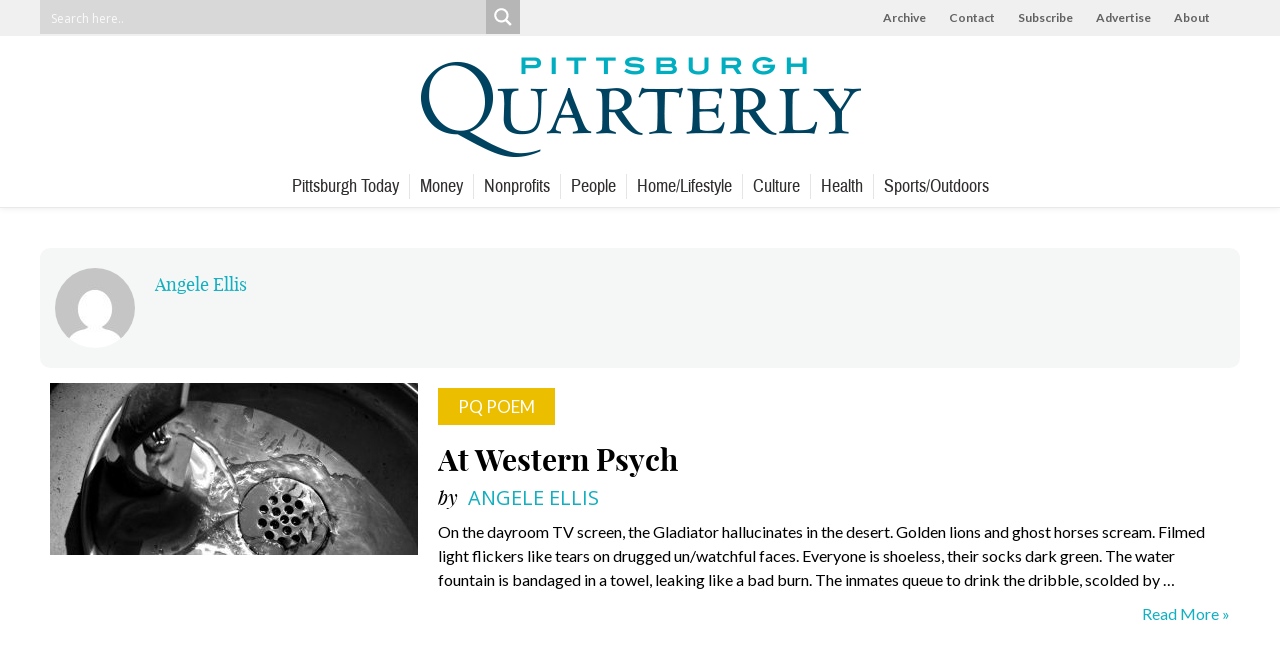

--- FILE ---
content_type: text/css
request_url: https://pittsburghquarterly.com/wp-content/uploads/siteorigin-widgets/sow-social-media-buttons-flat-f08b3d223499.css?ver=6.8.3
body_size: 282
content:
.so-widget-sow-social-media-buttons-flat-f08b3d223499 .social-media-button-container {
  zoom: 1;
  text-align: center;
  /*
	&:after {
		content:"";
		display:inline-block;
		width:100%;
	}
	*/
}
.so-widget-sow-social-media-buttons-flat-f08b3d223499 .social-media-button-container:before {
  content: '';
  display: block;
}
.so-widget-sow-social-media-buttons-flat-f08b3d223499 .social-media-button-container:after {
  content: '';
  display: table;
  clear: both;
}
@media (max-width: 780px) {
  .so-widget-sow-social-media-buttons-flat-f08b3d223499 .social-media-button-container {
    text-align: center;
  }
}
.so-widget-sow-social-media-buttons-flat-f08b3d223499 .sow-social-media-button-facebook-0 {
  color: #000000 !important;
  background-color: #19afbe;
  border: 1px solid #19afbe;
}
.so-widget-sow-social-media-buttons-flat-f08b3d223499 .sow-social-media-button-facebook-0.ow-button-hover:focus,
.so-widget-sow-social-media-buttons-flat-f08b3d223499 .sow-social-media-button-facebook-0.ow-button-hover:hover {
  color: #000000 !important;
}
.so-widget-sow-social-media-buttons-flat-f08b3d223499 .sow-social-media-button-facebook-0:hover {
  border-bottom: 1px solid #19afbe;
}
.so-widget-sow-social-media-buttons-flat-f08b3d223499 .sow-social-media-button-facebook-0.ow-button-hover:hover {
  background-color: #19afbe;
  border-color: #19afbe;
}
.so-widget-sow-social-media-buttons-flat-f08b3d223499 .sow-social-media-button-twitter-0 {
  color: #000000 !important;
  background-color: #19afbe;
  border: 1px solid #19afbe;
}
.so-widget-sow-social-media-buttons-flat-f08b3d223499 .sow-social-media-button-twitter-0.ow-button-hover:focus,
.so-widget-sow-social-media-buttons-flat-f08b3d223499 .sow-social-media-button-twitter-0.ow-button-hover:hover {
  color: #000000 !important;
}
.so-widget-sow-social-media-buttons-flat-f08b3d223499 .sow-social-media-button-twitter-0:hover {
  border-bottom: 1px solid #19afbe;
}
.so-widget-sow-social-media-buttons-flat-f08b3d223499 .sow-social-media-button-twitter-0.ow-button-hover:hover {
  background-color: #19afbe;
  border-color: #19afbe;
}
.so-widget-sow-social-media-buttons-flat-f08b3d223499 .sow-social-media-button-linkedin-0 {
  color: #000000 !important;
  background-color: #19afbe;
  border: 1px solid #19afbe;
}
.so-widget-sow-social-media-buttons-flat-f08b3d223499 .sow-social-media-button-linkedin-0.ow-button-hover:focus,
.so-widget-sow-social-media-buttons-flat-f08b3d223499 .sow-social-media-button-linkedin-0.ow-button-hover:hover {
  color: #000000 !important;
}
.so-widget-sow-social-media-buttons-flat-f08b3d223499 .sow-social-media-button-linkedin-0:hover {
  border-bottom: 1px solid #19afbe;
}
.so-widget-sow-social-media-buttons-flat-f08b3d223499 .sow-social-media-button-linkedin-0.ow-button-hover:hover {
  background-color: #19afbe;
  border-color: #19afbe;
}
.so-widget-sow-social-media-buttons-flat-f08b3d223499 .sow-social-media-button-instagram-0 {
  color: #000000 !important;
  background-color: #19afbe;
  border: 1px solid #19afbe;
}
.so-widget-sow-social-media-buttons-flat-f08b3d223499 .sow-social-media-button-instagram-0.ow-button-hover:focus,
.so-widget-sow-social-media-buttons-flat-f08b3d223499 .sow-social-media-button-instagram-0.ow-button-hover:hover {
  color: #000000 !important;
}
.so-widget-sow-social-media-buttons-flat-f08b3d223499 .sow-social-media-button-instagram-0:hover {
  border-bottom: 1px solid #19afbe;
}
.so-widget-sow-social-media-buttons-flat-f08b3d223499 .sow-social-media-button-instagram-0.ow-button-hover:hover {
  background-color: #19afbe;
  border-color: #19afbe;
}
.so-widget-sow-social-media-buttons-flat-f08b3d223499 .sow-social-media-button {
  display: inline-block;
  font-size: 1em;
  line-height: 1em;
  margin: 0.4em 0.2em 0.4em 0.2em;
  padding: 0.5em 0;
  width: 2em;
  text-align: center;
  vertical-align: middle;
  -webkit-border-radius: 0.5em;
  -moz-border-radius: 0.5em;
  border-radius: 0.5em;
}
.so-widget-sow-social-media-buttons-flat-f08b3d223499 .sow-social-media-button .sow-icon-fontawesome {
  display: inline-block;
  height: 1em;
}

--- FILE ---
content_type: text/css
request_url: https://pittsburghquarterly.com/wp-content/themes/responsive-child/style.css?ver=1
body_size: 6700
content:
/* CSS Document *//*
Theme Name: responsive-child - Responsive Child
Theme URI: 
Description: responsive-child - Responsive Child
Author: Kirk Peters
Author URI: http://kirkpeters.com
Template: responsive
Version: 1
License: GNU General Public License v2 or later
License URI: http://www.gnu.org/licenses/gpl-2.0.html
Text Domain: responsive
*/
.navigation .page-numbers {
    padding: 4px 10px;
}
.a2a_button_facebook_like {
	width:auto !important;
}
.mCustomScrollBox {
	max-height:none !important;
}
button#responsive-menu-button {
	border-radius:50%;
}
#widgets #text-5 {
	text-align:right;
}
#widgets #text-5 .textwidget a {
    display: inline-block;
	padding: 0 4px;
	vertical-align: middle;
	width:auto !important;
}
#widgets #text-9 {
    border:1px solid black;
}
#text-9 h4 {
    margin:10px;
}
#text-9 h4 a {
    font-family: 'Open Sans', sans-serif !important;
    font-size:20px;
    font-weight: 700  !important;
}
/* Archivo Narrow */
@font-face {
    font-family: 'archivo_narrowregular';
    src: url('fonts/archivonarrow/archivonarrow-regular-webfont.woff2') format('woff2'),
         url('fonts/archivonarrow/archivonarrow-regular-webfont.woff') format('woff'),
         url('fonts/archivonarrow/archivonarrow-regular-webfont.ttf') format('truetype'),
         url('fonts/archivonarrow/archivonarrow-regular-webfont.svg#archivo_narrowregular') format('svg');
    font-weight: normal;
    font-style: normal;

}
@font-face {
    font-family: 'archivo_narrowmedium';
    src: url('fonts/archivonarrow/archivonarrow-medium-webfont.woff2') format('woff2'),
         url('fonts/archivonarrow/archivonarrow-medium-webfont.woff') format('woff'),
         url('fonts/archivonarrow/archivonarrow-medium-webfont.ttf') format('truetype'),
         url('fonts/archivonarrow/archivonarrow-medium-webfont.svg#archivo_narrowmedium') format('svg');
    font-weight: normal;
    font-style: normal;

}
@font-face {
    font-family: 'archivo_narrowbold';
    src: url('fonts/archivonarrow/archivonarrow-bold-webfont.woff2') format('woff2'),
         url('fonts/archivonarrow/archivonarrow-bold-webfont.woff') format('woff'),
         url('fonts/archivonarrow/archivonarrow-bold-webfont.ttf') format('truetype'),
         url('fonts/archivonarrow/archivonarrow-bold-webfont.svg#archivo_narrowbold') format('svg');
    font-weight: normal;
    font-style: normal;

}
/* Playfair Display */

@font-face {
    font-family: 'playfair_displayblack';
    src: url('fonts/playfair/playfairdisplay-black-webfont.eot');
    src: url('fonts/playfair/playfairdisplay-black-webfont.eot?#iefix') format('embedded-opentype'),
         url('fonts/playfair/playfairdisplay-black-webfont.woff2') format('woff2'),
         url('fonts/playfair/playfairdisplay-black-webfont.woff') format('woff'),
         url('fonts/playfair/playfairdisplay-black-webfont.ttf') format('truetype'),
         url('fonts/playfair/playfairdisplay-black-webfont.svg#playfair_displayblack') format('svg');
    font-weight: normal;
    font-style: normal;

}
@font-face {
    font-family: 'playfair_displayblack_italic';
    src: url('fonts/playfair/playfairdisplay-blackitalic-webfont.eot');
    src: url('fonts/playfair/playfairdisplay-blackitalic-webfont.eot?#iefix') format('embedded-opentype'),
         url('fonts/playfair/playfairdisplay-blackitalic-webfont.woff2') format('woff2'),
         url('fonts/playfair/playfairdisplay-blackitalic-webfont.woff') format('woff'),
         url('fonts/playfair/playfairdisplay-blackitalic-webfont.ttf') format('truetype'),
         url('fonts/playfair/playfairdisplay-blackitalic-webfont.svg#playfair_displayblack_italic') format('svg');
    font-weight: normal;
    font-style: normal;

}
@font-face {
    font-family: 'playfair_displaybold';
    src: url('fonts/playfair/playfairdisplay-bold-webfont.eot');
    src: url('fonts/playfair/playfairdisplay-bold-webfont.eot?#iefix') format('embedded-opentype'),
         url('fonts/playfair/playfairdisplay-bold-webfont.woff2') format('woff2'),
         url('fonts/playfair/playfairdisplay-bold-webfont.woff') format('woff'),
         url('fonts/playfair/playfairdisplay-bold-webfont.ttf') format('truetype'),
         url('fonts/playfair/playfairdisplay-bold-webfont.svg#playfair_displaybold') format('svg');
    font-weight: normal;
    font-style: normal;

}
@font-face {
    font-family: 'playfair_displaybold_italic';
    src: url('fonts/playfair/playfairdisplay-bolditalic-webfont.eot');
    src: url('fonts/playfair/playfairdisplay-bolditalic-webfont.eot?#iefix') format('embedded-opentype'),
         url('fonts/playfair/playfairdisplay-bolditalic-webfont.woff2') format('woff2'),
         url('fonts/playfair/playfairdisplay-bolditalic-webfont.woff') format('woff'),
         url('fonts/playfair/playfairdisplay-bolditalic-webfont.ttf') format('truetype'),
         url('fonts/playfair/playfairdisplay-bolditalic-webfont.svg#playfair_displaybold_italic') format('svg');
    font-weight: normal;
    font-style: normal;

}
@font-face {
    font-family: 'playfair_displayitalic';
    src: url('fonts/playfair/playfairdisplay-italic-webfont.eot');
    src: url('fonts/playfair/playfairdisplay-italic-webfont.eot?#iefix') format('embedded-opentype'),
         url('fonts/playfair/playfairdisplay-italic-webfont.woff2') format('woff2'),
         url('fonts/playfair/playfairdisplay-italic-webfont.woff') format('woff'),
         url('fonts/playfair/playfairdisplay-italic-webfont.ttf') format('truetype'),
         url('fonts/playfair/playfairdisplay-italic-webfont.svg#playfair_displayitalic') format('svg');
    font-weight: normal;
    font-style: normal;

}
@font-face {
    font-family: 'playfair_displayregular';
    src: url('fonts/playfair/playfairdisplay-regular-webfont.eot');
    src: url('fonts/playfair/playfairdisplay-regular-webfont.eot?#iefix') format('embedded-opentype'),
         url('fonts/playfair/playfairdisplay-regular-webfont.woff2') format('woff2'),
         url('fonts/playfair/playfairdisplay-regular-webfont.woff') format('woff'),
         url('fonts/playfair/playfairdisplay-regular-webfont.ttf') format('truetype'),
         url('fonts/playfair/playfairdisplay-regular-webfont.svg#playfair_displayregular') format('svg');
    font-weight: normal;
    font-style: normal;

}
body {
  color: #000000;
  font-family: 'Lato', Arial, Helvetica, sans-serif;
  font-size: 16px;
  line-height: 1.5em;
}
a {
	color:#11afc0;
}
a:hover {
    color: #1bc0d0;
}
.navigation a {
    color:#11afc0;
}
.navigation a:hover {
     color: #1bc0d0;
}
.navigation .previous, .navigation .next {
    font-size:24px;
	font-weight:700;
}
.menu a {
    height: 25px;
    line-height: 25px;
    padding: 0 10px;
}
#breadcrumbs, .breadcrumb-list {
	margin:0 0 40px 0;
	display: none;
}
.pf-content {
	background-image:none;
}
.articles-template-default .pf-content {
	padding-bottom:15px;
	background-repeat:no-repeat;
	background-position:right bottom;
	background-image:url("[data-uri]");
}
input[type="submit"] {
	border:none !important;
}
.article-element-fullwidth img {
	max-width:368px;
}
#mc4wp-form-2 input {
	border-color:black !important;
}
/* =Headings
-------------------------------------------------------------- */
h1, h2, h3, h4, h5, h6, h1 a, h2 a, h3 a, h4 a, h5 a, h6 a, .banner-title {
  font-family: "playfair_displaybold", serif !important;
  font-weight: 300 !important;
  line-height: 1em;
  word-wrap: break-word;
}

h1 {
  font-size: 32px;
  color: #000;
  margin-bottom: 20px;
  margin-top: 0;
  display:block;
  text-align:left;
  padding:0;
  border-bottom:none;
	margin:5px 0;
}
.banner-title, #page-banner h1 {
	font-family: "playfair_displayregular", serif !important;
	font-size: 80px;
	line-height:100px;
	color:white;
	text-align:center;
	text-shadow: 4px 4px 4px #000000;
	margin:0;
	border-bottom:none;
	padding:0 20px;
}
.archive .banner-title, .archive #page-banner h1 {
	font-size: 60px;
	line-height:70px;
	text-shadow:none;
}
.single-articles h1, .single-pt_articles h1, .single-indicators h1  {
	font-size:60px;
	border-bottom:none;
	text-align:center;
}

h2 {
  font-family: "playfair_displayregular", serif !important;
  color:#000000;
  font-size: 30px;
  margin-bottom: 10px;
  margin-top: 10px;
}
h2 a {
  font-family: "playfair_displaybold", serif !important;
  color:#000000;
}
.home h2 {
  font-family: "playfair_displaybold", serif !important;
  color:#000000;
  font-size: 50px;
  margin-bottom: 10px;
  margin-top: 30px;
  text-align:center;
}
h3 {
  font-family: "playfair_displayregular", serif !important;
  color:#000000;
  font-size: 24px;
  margin-bottom: 10px;
  margin-top: 10px;
}

h3 a {
  font-family: "playfair_displayregular", serif !important;
  color:#000000;
}
.widget-title h3, .widget-title-home h3 {
    font-size: 24px;
    line-height: 30px;
}
h4 {
  font-size: 1.5em;
  /* = 24px */
  margin-bottom: 1em;
  margin-top: 1em;
}

@media screen and (max-width: 768px){
h1 {
  font-size: 40px;
}
#page-banner h1 {
	font-size: 40px;
	line-height:50px;
}
.archive .banner-title, .archive #page-banner h1 {
	font-size: 40px;
	line-height:50px;
}
}
blockquote {
    background: none;
	border: none;
	border-bottom: 2px solid #000;
	padding: 100px 20px 20px;
	margin: 0 auto 40px;
	background-image: url(/images/quote-icon.png);
	background-repeat:no-repeat;
	background-position:top center;
	text-align:center;

}
blockquote p {
    font-family: playfair_displaybold;
    font-style:normal;
    font-size: 28px;
    line-height: 36px;
	margin-bottom:0;
}
blockquote p em {
    font-size: 18px;
    line-height: 26px;
}
.article-content blockquote p:first-child:first-letter {
    font-family:inherit;
    font-size:inherit;
    float: none;
    padding: 0;
    height: auto;
    margin-right: 0;
    color: #000;
    border-radius: none;
    line-height: inherit;
    font-weight: inherit;
}
#header_section {
	font-family: 'Lato', sans-serif;
	border-bottom: 1px solid #e9e9e9;
	-webkit-box-shadow: 0 0 7px rgba(0,0,0,0.09);
	-moz-box-shadow: 0 0 7px rgba(0,0,0,0.09);
	box-shadow: 0 0 7px rgba(0,0,0,0.09);
	background-color:white;
}
#header_section {
	transition-property:margin;
	transition-duration:1s;
   	margin-top:0;
	z-index:20 !important;
}
#header_section.header-scrolled {
	margin-top:-34px !important;
}
.header-logo-center #logo img {
	transition-property:width,margin;
	transition-duration:1s;
   	width:100%;
	margin: 15px 0 5px;
	
}
.header-scrolled .header-logo-center #logo img {
	width:200px;
	margin: 10px 0 0;
}
#header {
	padding:0 20px;
}
#header_top {
	background-color: #f0f0f0;
	padding:0 20px;
}
.top-widget {
    float: none;
    padding: 0;
    text-align: left;
    width: 100%;
}
.top-widget::after {
  content: "";
  clear: both;
  display: table;
}
.top-widget ul {
	margin:0;
}
#search-3 {
	float:left;
	width:40%;
}
#search-3 #searchform {
	position:relative;
	height:34px;
}
#search-3 .search-input {
	position: absolute;
	top:0;
	bottom:0;
	left:0;
	right:0;
	max-width: 100%;
	margin:0;
}
#search-3 input[type="text"] {
	border: 1px solid #979D9F;
	background: #979D9F;
	color: rgba(255,255,255,0.9);
	padding: 4px 10px 4px 100px !important;
	height: 34px !important;
	margin: 0 !important;
	width: 100% !important;
	border-radius: 0;
	font-size: 13px !important;
	font-weight: normal;
	box-shadow: none !important;
	vertical-align: top;
}
#search-3 #search-button {
	position: absolute;
	top:0;
	left:0;
	z-index:5;
	background: #64686a;
	color: #fff;
	line-height: 26px !important;
	height: 34px;
	padding: 0px 12px !important;
	border-radius: 0;
	margin: 0 !important;
	display: inline-block !important;
	font-size: 13px !important;
	text-align: center;
	vertical-align: top;
	outline: none;
	border: 0 !important;
	text-shadow: none;
}
#nav_menu-2 {
	float:right;
	width:38%;
	text-align: right;
	margin:0 20px;
}
#nav_menu-2 li {
    display: inline-block;
}

#nav_menu-2 a {
    color: #626262;
	font-size:12px;
	line-height:36px;
    font-weight: 600;
    display: inline-block;
	padding:0 10px;
}
#sow-social-media-buttons-2 {
	float:right;
	font-size:12px;
	padding:3px 0;
}
@media screen and (max-width: 768px){
#header_top {
	padding:0;
}
#search-3 {
	float:none;
	width:100%;
}
#nav_menu-2 {
	float:none;
	width:auto;
	text-align:center;
}
#sow-social-media-buttons-2 {
	float:none;
	margin-top:10px;
}
#sow-social-media-buttons-2 .social-media-button-container {
	text-align:center;
}
}

@media screen and (min-width: 768px){
.main-nav {
	font-family: 'archivo_narrowregular', sans-serif;
	font-size:18px;
	text-align:center;
}
.menu-item-has-children::after {
    content:normal;
}
.menu {
	display:inline-block !important;
	width:auto;
	text-align:left;
	position:relative;
	bottom:-8px;
}
.menu > li {
    padding-bottom:9px !important;
}
.main-nav #responsive_current_menu_item {
    display: none !important;
}
}

@media screen and (max-width: 768px){
.js .main-nav {
	position:static !important;
}
.js .main-nav #responsive_current_menu_item {
    display: none;
}
.js .main-nav a#responsive_menu_button {
	z-index:99999;
    position: fixed;
    display: block;
    top: 20px;
	right: 20px;
    left: auto;
    height: 40px;
    width: 40px;
    margin-left: 0;
    cursor: pointer;
	background-color:#a8a6a6;
	border-radius:50%;
	color:white;
	padding:3px;

}
}
.menu-item-has-children::after {
    content:normal;
}
@media screen and (min-width: 768px){
.menu a {
	border-left: 1px solid #e5e5e5;
    font-size: 18px;
    font-weight: 100;
    height: 25px;
    line-height: 25px;
}
.menu li li {
  background: #555555 !important;
  background-image: none;
  border: none;
  color: #fff;
  border-bottom:1px solid white;
}
.menu li li:last-child {
  border-bottom:none;
}

.menu li li a {
  color: #fff;
  font-size: 12px;
}

.menu li li a:hover {
  background: #f5f5f5 !important;
  background-image: none;
  border: none;
  color: #444444;
  filter: none;
}

.menu li li:hover {
  background: #f5f5f5 !important;
  filter: none;
}
}
.sidebar-menu {
	margin:10px 0;
}
.sidebar-menu ul {
	list-style:none;
	margin:0;
	padding:0;
	text-align:center;
}
.sidebar-menu li {
	display:inline-block;
	margin:10px;
}
.sidebar-menu li a {
	font-size:18px;
	color:black;
	font-weight:700;
}
.sidebar-menu li a:hover, .sidebar-menu .current_page_item a {
	color:#1bc0d0;
}
#container {
    padding: 0;
}
@media screen and (max-width: 1250px){
#container {
    padding: 0 25px;
}
}
#content {
    margin-top: 20px;
    margin-bottom: 20px;
}
#content-archive, #content-sitemap {

    margin-top: 20px;
    margin-bottom: 20px;

}
#content-woocommerce {
    margin-top: 0px;
    margin-bottom: 20px;
}
#content .responsive::after {
    border-bottom: none;
}
#wrapper {
    -webkit-border-radius: 0;
    -moz-border-radius: 0;
    background-color: transparent;
    border: none;
    border-radius: 0;
    margin: 0 auto 0 auto;
    padding: 0;
}
.widget-wrapper {
    -webkit-border-radius: 0;
    -moz-border-radius: 0;
    background-color: transparent;
    border: none;
    border-radius: 0;
    margin: 0;
    padding: 10px;
}
input[type="email"], input[type="password"], input[type="text"], select {
	width:auto;
}
label {
	display:block;
}
#footer {
	font-family: 'Lato', sans-serif;
    width: auto;
	padding:50px 20px;
	max-width:none;
}
#footer .widget-wrapper {
    padding: 0;
}
#footer a {
	color:white;
}
#footer a:hover {
	color:#19afbe;
}
#footer_widget .col-460 {
    width: 100%;
	margin-right: 0;
}
#footer .grid {
    margin-bottom: 0;
	float:none;
}
#text-2 p {
	margin:0;
}
#nav_menu-3 ul {
	margin:0;
	padding:0;
	list-style:none;
	text-align:center;
}
#nav_menu-3 ul li {
	display:inline-block;
	font-size:13px;
	margin:10px;
}
#footer #sow-social-media-buttons-3 {
	margin:10px 0 20px 0;
	font-size:15px;
	color:black;
}
#footer #sow-social-media-buttons-3 a {
	margin:0 10px;
}
#footer #sow-social-media-buttons-3 span {
	color:black !important;
}
.copyright {
	text-align:center;
}


/*articles*/
.article-list {
	display: flex;
	flex-wrap: wrap;
	margin:20px -10px;
	flex-direction: row;
}
@media screen and (max-width: 768px){
.article-list {
	display: block;
}
}
.article-list .article-list {
	margin:0 -10px;
}

.article-list-banner {
	margin:20px 0;
}
.article-element {
	flex: 1 0 350px;
 	box-sizing: border-box;
  	padding: 0 10px 10px;
}
.article-element-fullwidth {
	flex: 1 0 100%;
	padding: 0 10px 10px;
}
.col-4 .article-element {
	flex: 1 0 250px;
}
.article-image {
	text-align:left;
}
.article-image img {
	margin:0;
}
.article-category a {
	display: inline-block;
	background-color: #ebbe00;
	font-family: 'Lato', Arial, Helvetica, sans-serif;
	font-size: 17px;
	line-height: 17px;
	font-weight: 500; 
	color: #fff;
	text-transform: uppercase;
	padding: 10px 20px;
	margin: 10px 0;
}
.article-author {
	margin:10px 0;
	font-family: 'Open Sans', sans-serif;
	font-size: 20px;
	font-weight: 300;
	color:#000;
	text-transform: uppercase;
}
.author-prep {
	font-size: 20px;
	font-weight: 500;
	font-family: "playfair_displayitalic", serif;
	margin-right: 5px;
	text-transform:none;
}
.articles:not(:last-child) .article-element-fullwidth {
	border-bottom: 1px dotted #e5e5e5;
	margin-bottom:20px;
}
.article-right-column {
	overflow:hidden;
}
.article-excerpt p {
	margin:10px 0;
}
.read-more {
	text-align:right;
	margin:10px 0;
}
.article-secondary-category {
	margin: 10px 0;
}
.article-secondary-category a {
	font-family: 'Open Sans', sans-serif;
	font-weight: 300;
	text-transform: uppercase;
    font-size: 20px;
}
.article-header {
	text-align:center;
}
.article-header .article-author {
	font-size: 22px;
}
.article-sub-heading {
	font-family: "playfair_displayregular", serif;
	font-size: 30px;
	line-height: 40px;
	font-weight: 300;
	margin: 20px 0;
}
.article-image {
	margin:20px 0;	
}
.article-image img {
	margin-left:0 !important;	
}
.article-image-description {
	font-size:11px;
	color:#999;
	font-style:italic;
	text-align:right;
	
}
.article-image-caption {
	clear:both;
	font-size:13px;
	color:#999;
	font-style:italic;
}
.article-share, .addtoany_content {
	margin:10px 0;
	padding:10px 0 5px;
	border-top: none;
	border-bottom: none;
	clear:both;
}

.article-share .addtoany_shortcode, .addtoany_content {
	text-align:right;
}
.addtoany_shortcode a span, .addtoany_content a span  {
	background-color:#1bc0d0 !important;
}
.article-date {
	font-style:italic;
	margin-bottom:20px;
}
.article-content {
	font-family: 'EB Garamond', serif;
	font-size:20px;
	line-height:30px;
}
.article-content p:first-child:first-letter {
    font-family: "playfair_displayregular", serif;
    font-size: 125px;
    float: left;
    padding: 10px;
    height: 90px;
    margin-right: 10px;
    color: #ebbe00;
    border-radius: 5px;
    line-height: 90px;
    font-weight: 100;
}
.article-meta {
	font-size:12px;
	color:#999;
}
.article-meta a {
	margin:0 5px;
}
.article-categories, .article-tags {
	display:inline-block;
	margin-right:10px;
}
@media screen and (max-width: 768px){
.article-element-fullwidth a img.alignleft {
    float: none;
    margin: 0 0 10px 0;
}
}
.article-banner-element {
	padding:10px 0;
	margin-bottom:30px;
	background-size:cover;
	background-position:center center;
}
.article-banner-element h3 a {
	font-family: "playfair_displaybold", serif !important;
}
.article-banner-wrapper {
	background-color:white;
	background-color:rgba(255, 255, 255, 0.8);
	margin-top:100px;
	margin-right:50%;
	margin-bottom:25px;
	padding:1px 20px;
}
@media screen and (max-width: 768px){
.article-banner-wrapper {
	margin-top:50px;
	margin-right:0;
	margin-bottom:5px;
}
}
.featured-callout {
	max-width:400px;
	margin-top:10px;
}
.featured-callout p, .featured-callout img {
	margin:5px 0;
}
.current-issue {
	max-width:400px;
	margin-top:20px;
}
.current-issue img {
	margin:0 0 5px 0;
}
.current-issue-black-box {
	background-color: #000;
	padding: 20px 0;
	color:white;
	text-align: center;
	max-width:341px;
}
.current-issue-title {
	font-family: 'playfair_displayregular', serif;
	font-size: 26px;
	line-height: 34px;
}
.current-issue-newstands {
	font-family: 'playfair_displaybold_italic', serif;
	font-size: 20px;
	line-height: 26px;
}
.current-issue-buy {
	font-size: 20px;
	line-height: 26px;
	text-transform:uppercase;
}
.current-issue-buy a {
	color: white;
}
.current-issue-header-element {
	flex: 2 0 700px;
}
.home h2.current-issue-header {
	background-color: #000;
	margin: 5px 10px 20px;
	padding: 25px 0;
	font-family: 'playfair_displaybold', serif;
	font-size: 50px;
	line-height: 60px;
	font-weight: 500;
	color:white;
	text-align: center;
	flex: 2 0 700px;
}
.large-black-link {
	display:block;
	background-color: #000;
	margin: 0 auto;
	padding: 20px;
	font-size: 19.5px;
	line-height: 24px;
	font-weight: 500;
	color:white;
	text-transform:uppercase;
	text-align: center;
	width:100%;
}
.border-lines {
	border-top:1px solid #ccc;
	border-bottom:1px solid #ccc;
	padding:10px 0;
	margin:5px 0;
}
.recent-cartoon {
	float:left;
	width:70%;
}
.recent-cartoon-wrapper {
	padding:0 20px;
	text-align:center;
}
.most-popular {
	float:right;
	width:30%;
}
.most-popular .article-element {
	border-bottom:1px solid #b7b7b7;
}
.most-popular .article-element:last-child {
	border-bottom:none;
}
.most-popular-wrapper {
	padding:0 20px;
	border-left:2px solid black;
}
@media screen and (max-width: 768px){
.recent-cartoon, .most-popular {
	float:none;
	width:auto;
}
.most-popular-wrapper {
	border-left:none;
}
}
#page-banner {
	position:relative;
	min-height:300px;
	text-align:center;
	background-size:cover;
	background-position:center,center;
	background-color:#00afbe;
}
.archive #page-banner {
	min-height:150px;
}
.archive .banner-title, .archive #page-banner h1 {
	display:inline-block;
	vertical-align:middle;
}
.archive #page-banner-description {
	display:inline-block;
	vertical-align:middle;
}
.archive #page-banner-description p {
	margin:10px 0;
}
#page-banner-wrapper {
	position:relative;
	z-index:10;
	max-width:1200px;
	margin:auto;
	padding:0 20px;
	color:white;
}
.banner-overlay {
	position:absolute;
	top:0;
	bottom:0;
	left:0;
	right:0;
	background-color:rgba(0,0,0,.4);
}
#page-banner-no-image {
	margin-top:20px;
}
@media screen and (max-width: 768px){
#page-banner {
	min-height:200px;
}
}

#author-meta {
    background: rgba(160, 180, 180, .1);
	border: none;
	border-radius: 10px;
	padding: 15px;
	font-style:italic;
	margin: 10px 0;
}
#author-meta img {
	border-radius: 50%;
	padding:0;
	margin: 5px 20px 5px 0;
}
#author-meta p {
	overflow:hidden;
}
.about-author {
	font-family: "playfair_displayregular", serif;
	font-size:18px;
	font-style:normal;
	
}

.award-element:not(:last-child) {
	border-bottom: 1px solid black;
	padding-bottom:20px;
}
.award-content {
	display: flex;
	flex-wrap: wrap;
}
.award-element p {
	margin:10px 10px 10px 0;
	display:block;
	flex: 1 0 400px;
 	box-sizing: border-box;
}

.staff-list {
	display: flex;
	flex-wrap: wrap;
}
.staff-element {
	clear:both;
	margin:20px 20px 20px 0;
	flex: 1 0 400px;
 	box-sizing: border-box;
}
.staff-image {
	float:left;
	margin-right:10px;
}
.staff-info {
	overflow:hidden;
}
.staff-title {
	margin:0;
}
.staff-position {
	font-style:italic;
}
.staff-emails {
	margin:10px 0 0;
}
.staff-content p {
	margin:10px 0;
}

.staff-directory {
	font-size:14px;
}
.staff-directory h3 {
	font-size:16px;
}
.staff-directory .staff-emails {
	margin:0;
}
.staff-directory .staff-content p {
	margin:0;
}


#where-to-buy {
	display: flex;
	flex-wrap: wrap;
}
#where-to-buy p {
	margin:0;
}
#where-to-buy img {
	margin:0 auto;
	max-width:250px;
}
#where-to-buy .panel-grid-cell {
	margin:0;
	flex: 1 0 100px;
 	box-sizing: border-box;
}

.woocommerce-page #widgets {
	display:none;
}

.woocommerce ul.products li.product a img {
    width: auto;
    margin: 0 auto;
}
.woocommerce div.product div.images img {
	 width: auto;
	 margin: 0 auto;
}
.products {
	text-align:center;
}
.home .issue-list {
	margin:30px 0;
}
.issue-year {
	display: flex;
	flex-wrap: wrap;
}
.issue-element {
	margin:0;
	flex: 1 0 240px;
 	box-sizing: border-box;
	text-align:center;
}

.issue-element h3 {
	margin:10px 0 20px;
	font-size:18px;
}
.issue-year-title {
	margin:20px 0;
}

.pt-menu {
	list-style:none;
	padding:0 !important;
	margin:0;
}
.pt-menu li {
	margin:5px 0;
	padding:5px 0;
	padding-left:45px;
	background-repeat:no-repeat;
	background-size:contain;
	background-position:left center;
}
.pt-menu li.cat-5006, .pt-menu li.cat-5103 {
	background-image:url(images/arts-icon.png);
}
.pt-menu li.cat-5014, .pt-menu li.cat-5120 {
	background-image:url(images/demographics-icon.png);
}
.pt-menu li.cat-5005, .pt-menu li.cat-5123 {
	background-image:url(images/economy-icon.png);
}
.pt-menu li.cat-5013, .pt-menu li.cat-5105 {
	background-image:url(images/education-icon.png);
}
.pt-menu li.cat-5007, .pt-menu li.cat-5109 {
	background-image:url(images/environment-icon.png);
}
.pt-menu li.cat-5016, .pt-menu li.cat-5131 {
	background-image:url(images/government-icon.png);
}
.pt-menu li.cat-5017, .pt-menu li.cat-5136 {
	background-image:url(images/health-icon.png);
}
.pt-menu li.cat-5008, .pt-menu li.cat-5113 {
	background-image:url(images/housing-icon.png);
}
.pt-menu li.cat-5018, .pt-menu li.cat-5150 {
	background-image:url(images/public-safety-icon.png);
}
.pt-menu li.cat-5009, .pt-menu li.cat-5115 {
	background-image:url(images/sustainability-icon.png);
}
.pt-menu li.cat-5019, .pt-menu li.cat-5154 {
	background-image:url(images/transportation-icon.png);
}
.pt-menu a {
	font-size: 22px;
	line-height: 26px;
	font-weight: 500;
	color:#494949;
}
.pt-menu a:hover, .pt-menu .current_page_item a {
	color:#1bc0d0;
}


.hide {
    display: none
}
.content-container>.row {
    background: #EFEFEF
}

.content-container>.row .wrapper {
    background: #fff;
    padding: 0.75rem
}

.content-container .single-indicator h1 i:before {
    font-size: 2.75rem
}

.content-container .single-indicator hr {
    margin: 0.3125rem 0
}

.content-container #indicator-header {
    border-bottom: 1px solid #eee
}

.content-container #indicator-header a {
    font-size: 1rem;
    line-height: 1.8125rem
}

.content-container #indicator-header label {
    margin: 0;
    padding: 0;
    font-size: 1rem;
    color: #057391;
    line-height: 1.8125rem;
    display: inline
}

.content-container #indicator-header select {
    margin: 0;
    padding: 0.3125rem 0.9375rem 0.3125rem 0;
    height: auto;
    width: auto;
    font-size: 0.8125rem
}

@media only screen and (max-width: 40em) {
    .content-container #indicator-header #indicator-measures {
        text-align: center;
        padding-bottom: 0.625rem
    }
}

.content-container .view_panel #chartmsg {
    color: #888;
    font-size: 0.6875rem;
    margin-bottom: 1.5625rem
}

.content-container .view_panel #chart_img {
    margin-bottom: 1.5625rem
}

.content-container .view_panel .measure-item input {
    margin: 0;
    padding: 0
}

.content-container .view_panel .measure-item label {
    margin: 0;
    padding: 0
}

.content-container #indicator-sources p {
    margin: 0
}

.indicator-entry select, #indicator-header select {
	font-size:14px;
}
.indicator-entry label, #indicator-header label {
	font-size:16px;
	font-family: 'Lato', Arial, Helvetica, sans-serif;
}


--- FILE ---
content_type: text/css
request_url: https://pittsburghquarterly.com/wp-content/themes/responsive-child/style.css?1763943259
body_size: 6707
content:
/* CSS Document *//*
Theme Name: responsive-child - Responsive Child
Theme URI: 
Description: responsive-child - Responsive Child
Author: Kirk Peters
Author URI: http://kirkpeters.com
Template: responsive
Version: 1
License: GNU General Public License v2 or later
License URI: http://www.gnu.org/licenses/gpl-2.0.html
Text Domain: responsive
*/
.navigation .page-numbers {
    padding: 4px 10px;
}
.a2a_button_facebook_like {
	width:auto !important;
}
.mCustomScrollBox {
	max-height:none !important;
}
button#responsive-menu-button {
	border-radius:50%;
}
#widgets #text-5 {
	text-align:right;
}
#widgets #text-5 .textwidget a {
    display: inline-block;
	padding: 0 4px;
	vertical-align: middle;
	width:auto !important;
}
#widgets #text-9 {
    border:1px solid black;
}
#text-9 h4 {
    margin:10px;
}
#text-9 h4 a {
    font-family: 'Open Sans', sans-serif !important;
    font-size:20px;
    font-weight: 700  !important;
}
/* Archivo Narrow */
@font-face {
    font-family: 'archivo_narrowregular';
    src: url('fonts/archivonarrow/archivonarrow-regular-webfont.woff2') format('woff2'),
         url('fonts/archivonarrow/archivonarrow-regular-webfont.woff') format('woff'),
         url('fonts/archivonarrow/archivonarrow-regular-webfont.ttf') format('truetype'),
         url('fonts/archivonarrow/archivonarrow-regular-webfont.svg#archivo_narrowregular') format('svg');
    font-weight: normal;
    font-style: normal;

}
@font-face {
    font-family: 'archivo_narrowmedium';
    src: url('fonts/archivonarrow/archivonarrow-medium-webfont.woff2') format('woff2'),
         url('fonts/archivonarrow/archivonarrow-medium-webfont.woff') format('woff'),
         url('fonts/archivonarrow/archivonarrow-medium-webfont.ttf') format('truetype'),
         url('fonts/archivonarrow/archivonarrow-medium-webfont.svg#archivo_narrowmedium') format('svg');
    font-weight: normal;
    font-style: normal;

}
@font-face {
    font-family: 'archivo_narrowbold';
    src: url('fonts/archivonarrow/archivonarrow-bold-webfont.woff2') format('woff2'),
         url('fonts/archivonarrow/archivonarrow-bold-webfont.woff') format('woff'),
         url('fonts/archivonarrow/archivonarrow-bold-webfont.ttf') format('truetype'),
         url('fonts/archivonarrow/archivonarrow-bold-webfont.svg#archivo_narrowbold') format('svg');
    font-weight: normal;
    font-style: normal;

}
/* Playfair Display */

@font-face {
    font-family: 'playfair_displayblack';
    src: url('fonts/playfair/playfairdisplay-black-webfont.eot');
    src: url('fonts/playfair/playfairdisplay-black-webfont.eot?#iefix') format('embedded-opentype'),
         url('fonts/playfair/playfairdisplay-black-webfont.woff2') format('woff2'),
         url('fonts/playfair/playfairdisplay-black-webfont.woff') format('woff'),
         url('fonts/playfair/playfairdisplay-black-webfont.ttf') format('truetype'),
         url('fonts/playfair/playfairdisplay-black-webfont.svg#playfair_displayblack') format('svg');
    font-weight: normal;
    font-style: normal;

}
@font-face {
    font-family: 'playfair_displayblack_italic';
    src: url('fonts/playfair/playfairdisplay-blackitalic-webfont.eot');
    src: url('fonts/playfair/playfairdisplay-blackitalic-webfont.eot?#iefix') format('embedded-opentype'),
         url('fonts/playfair/playfairdisplay-blackitalic-webfont.woff2') format('woff2'),
         url('fonts/playfair/playfairdisplay-blackitalic-webfont.woff') format('woff'),
         url('fonts/playfair/playfairdisplay-blackitalic-webfont.ttf') format('truetype'),
         url('fonts/playfair/playfairdisplay-blackitalic-webfont.svg#playfair_displayblack_italic') format('svg');
    font-weight: normal;
    font-style: normal;

}
@font-face {
    font-family: 'playfair_displaybold';
    src: url('fonts/playfair/playfairdisplay-bold-webfont.eot');
    src: url('fonts/playfair/playfairdisplay-bold-webfont.eot?#iefix') format('embedded-opentype'),
         url('fonts/playfair/playfairdisplay-bold-webfont.woff2') format('woff2'),
         url('fonts/playfair/playfairdisplay-bold-webfont.woff') format('woff'),
         url('fonts/playfair/playfairdisplay-bold-webfont.ttf') format('truetype'),
         url('fonts/playfair/playfairdisplay-bold-webfont.svg#playfair_displaybold') format('svg');
    font-weight: normal;
    font-style: normal;

}
@font-face {
    font-family: 'playfair_displaybold_italic';
    src: url('fonts/playfair/playfairdisplay-bolditalic-webfont.eot');
    src: url('fonts/playfair/playfairdisplay-bolditalic-webfont.eot?#iefix') format('embedded-opentype'),
         url('fonts/playfair/playfairdisplay-bolditalic-webfont.woff2') format('woff2'),
         url('fonts/playfair/playfairdisplay-bolditalic-webfont.woff') format('woff'),
         url('fonts/playfair/playfairdisplay-bolditalic-webfont.ttf') format('truetype'),
         url('fonts/playfair/playfairdisplay-bolditalic-webfont.svg#playfair_displaybold_italic') format('svg');
    font-weight: normal;
    font-style: normal;

}
@font-face {
    font-family: 'playfair_displayitalic';
    src: url('fonts/playfair/playfairdisplay-italic-webfont.eot');
    src: url('fonts/playfair/playfairdisplay-italic-webfont.eot?#iefix') format('embedded-opentype'),
         url('fonts/playfair/playfairdisplay-italic-webfont.woff2') format('woff2'),
         url('fonts/playfair/playfairdisplay-italic-webfont.woff') format('woff'),
         url('fonts/playfair/playfairdisplay-italic-webfont.ttf') format('truetype'),
         url('fonts/playfair/playfairdisplay-italic-webfont.svg#playfair_displayitalic') format('svg');
    font-weight: normal;
    font-style: normal;

}
@font-face {
    font-family: 'playfair_displayregular';
    src: url('fonts/playfair/playfairdisplay-regular-webfont.eot');
    src: url('fonts/playfair/playfairdisplay-regular-webfont.eot?#iefix') format('embedded-opentype'),
         url('fonts/playfair/playfairdisplay-regular-webfont.woff2') format('woff2'),
         url('fonts/playfair/playfairdisplay-regular-webfont.woff') format('woff'),
         url('fonts/playfair/playfairdisplay-regular-webfont.ttf') format('truetype'),
         url('fonts/playfair/playfairdisplay-regular-webfont.svg#playfair_displayregular') format('svg');
    font-weight: normal;
    font-style: normal;

}
body {
  color: #000000;
  font-family: 'Lato', Arial, Helvetica, sans-serif;
  font-size: 16px;
  line-height: 1.5em;
}
a {
	color:#11afc0;
}
a:hover {
    color: #1bc0d0;
}
.navigation a {
    color:#11afc0;
}
.navigation a:hover {
     color: #1bc0d0;
}
.navigation .previous, .navigation .next {
    font-size:24px;
	font-weight:700;
}
.menu a {
    height: 25px;
    line-height: 25px;
    padding: 0 10px;
}
#breadcrumbs, .breadcrumb-list {
	margin:0 0 40px 0;
	display: none;
}
.pf-content {
	background-image:none;
}
.articles-template-default .pf-content {
	padding-bottom:15px;
	background-repeat:no-repeat;
	background-position:right bottom;
	background-image:url("[data-uri]");
}
input[type="submit"] {
	border:none !important;
}
.article-element-fullwidth img {
	max-width:368px;
}
#mc4wp-form-2 input {
	border-color:black !important;
}
/* =Headings
-------------------------------------------------------------- */
h1, h2, h3, h4, h5, h6, h1 a, h2 a, h3 a, h4 a, h5 a, h6 a, .banner-title {
  font-family: "playfair_displaybold", serif !important;
  font-weight: 300 !important;
  line-height: 1em;
  word-wrap: break-word;
}

h1 {
  font-size: 32px;
  color: #000;
  margin-bottom: 20px;
  margin-top: 0;
  display:block;
  text-align:left;
  padding:0;
  border-bottom:none;
	margin:5px 0;
}
.banner-title, #page-banner h1 {
	font-family: "playfair_displayregular", serif !important;
	font-size: 80px;
	line-height:100px;
	color:white;
	text-align:center;
	text-shadow: 4px 4px 4px #000000;
	margin:0;
	border-bottom:none;
	padding:0 20px;
}
.archive .banner-title, .archive #page-banner h1 {
	font-size: 60px;
	line-height:70px;
	text-shadow:none;
}
.single-articles h1, .single-pt_articles h1, .single-indicators h1  {
	font-size:60px;
	border-bottom:none;
	text-align:center;
}

h2 {
  font-family: "playfair_displayregular", serif !important;
  color:#000000;
  font-size: 30px;
  margin-bottom: 10px;
  margin-top: 10px;
}
h2 a {
  font-family: "playfair_displaybold", serif !important;
  color:#000000;
}
.home h2 {
  font-family: "playfair_displaybold", serif !important;
  color:#000000;
  font-size: 50px;
  margin-bottom: 10px;
  margin-top: 30px;
  text-align:center;
}
h3 {
  font-family: "playfair_displayregular", serif !important;
  color:#000000;
  font-size: 24px;
  margin-bottom: 10px;
  margin-top: 10px;
}

h3 a {
  font-family: "playfair_displayregular", serif !important;
  color:#000000;
}
.widget-title h3, .widget-title-home h3 {
    font-size: 24px;
    line-height: 30px;
}
h4 {
  font-size: 1.5em;
  /* = 24px */
  margin-bottom: 1em;
  margin-top: 1em;
}

@media screen and (max-width: 768px){
h1 {
  font-size: 40px;
}
#page-banner h1 {
	font-size: 40px;
	line-height:50px;
}
.archive .banner-title, .archive #page-banner h1 {
	font-size: 40px;
	line-height:50px;
}
}
blockquote {
    background: none;
	border: none;
	border-bottom: 2px solid #000;
	padding: 100px 20px 20px;
	margin: 0 auto 40px;
	background-image: url(/images/quote-icon.png);
	background-repeat:no-repeat;
	background-position:top center;
	text-align:center;

}
blockquote p {
    font-family: playfair_displaybold;
    font-style:normal;
    font-size: 28px;
    line-height: 36px;
	margin-bottom:0;
}
blockquote p em {
    font-size: 18px;
    line-height: 26px;
}
.article-content blockquote p:first-child:first-letter {
    font-family:inherit;
    font-size:inherit;
    float: none;
    padding: 0;
    height: auto;
    margin-right: 0;
    color: #000;
    border-radius: none;
    line-height: inherit;
    font-weight: inherit;
}
#header_section {
	font-family: 'Lato', sans-serif;
	border-bottom: 1px solid #e9e9e9;
	-webkit-box-shadow: 0 0 7px rgba(0,0,0,0.09);
	-moz-box-shadow: 0 0 7px rgba(0,0,0,0.09);
	box-shadow: 0 0 7px rgba(0,0,0,0.09);
	background-color:white;
}
#header_section {
	transition-property:margin;
	transition-duration:1s;
   	margin-top:0;
	z-index:20 !important;
}
#header_section.header-scrolled {
	margin-top:-34px !important;
}
.header-logo-center #logo img {
	transition-property:width,margin;
	transition-duration:1s;
   	width:100%;
	margin: 15px 0 5px;
	
}
.header-scrolled .header-logo-center #logo img {
	width:200px;
	margin: 10px 0 0;
}
#header {
	padding:0 20px;
}
#header_top {
	background-color: #f0f0f0;
	padding:0 20px;
}
.top-widget {
    float: none;
    padding: 0;
    text-align: left;
    width: 100%;
}
.top-widget::after {
  content: "";
  clear: both;
  display: table;
}
.top-widget ul {
	margin:0;
}
#search-3 {
	float:left;
	width:40%;
}
#search-3 #searchform {
	position:relative;
	height:34px;
}
#search-3 .search-input {
	position: absolute;
	top:0;
	bottom:0;
	left:0;
	right:0;
	max-width: 100%;
	margin:0;
}
#search-3 input[type="text"] {
	border: 1px solid #979D9F;
	background: #979D9F;
	color: rgba(255,255,255,0.9);
	padding: 4px 10px 4px 100px !important;
	height: 34px !important;
	margin: 0 !important;
	width: 100% !important;
	border-radius: 0;
	font-size: 13px !important;
	font-weight: normal;
	box-shadow: none !important;
	vertical-align: top;
}
#search-3 #search-button {
	position: absolute;
	top:0;
	left:0;
	z-index:5;
	background: #64686a;
	color: #fff;
	line-height: 26px !important;
	height: 34px;
	padding: 0px 12px !important;
	border-radius: 0;
	margin: 0 !important;
	display: inline-block !important;
	font-size: 13px !important;
	text-align: center;
	vertical-align: top;
	outline: none;
	border: 0 !important;
	text-shadow: none;
}
#nav_menu-2 {
	float:right;
	width:38%;
	text-align: right;
	margin:0 20px;
}
#nav_menu-2 li {
    display: inline-block;
}

#nav_menu-2 a {
    color: #626262;
	font-size:12px;
	line-height:36px;
    font-weight: 600;
    display: inline-block;
	padding:0 10px;
}
#sow-social-media-buttons-2 {
	float:right;
	font-size:12px;
	padding:3px 0;
}
@media screen and (max-width: 768px){
#header_top {
	padding:0;
}
#search-3 {
	float:none;
	width:100%;
}
#nav_menu-2 {
	float:none;
	width:auto;
	text-align:center;
}
#sow-social-media-buttons-2 {
	float:none;
	margin-top:10px;
}
#sow-social-media-buttons-2 .social-media-button-container {
	text-align:center;
}
}

@media screen and (min-width: 768px){
.main-nav {
	font-family: 'archivo_narrowregular', sans-serif;
	font-size:18px;
	text-align:center;
}
.menu-item-has-children::after {
    content:normal;
}
.menu {
	display:inline-block !important;
	width:auto;
	text-align:left;
	position:relative;
	bottom:-8px;
}
.menu > li {
    padding-bottom:9px !important;
}
.main-nav #responsive_current_menu_item {
    display: none !important;
}
}

@media screen and (max-width: 768px){
.js .main-nav {
	position:static !important;
}
.js .main-nav #responsive_current_menu_item {
    display: none;
}
.js .main-nav a#responsive_menu_button {
	z-index:99999;
    position: fixed;
    display: block;
    top: 20px;
	right: 20px;
    left: auto;
    height: 40px;
    width: 40px;
    margin-left: 0;
    cursor: pointer;
	background-color:#a8a6a6;
	border-radius:50%;
	color:white;
	padding:3px;

}
}
.menu-item-has-children::after {
    content:normal;
}
@media screen and (min-width: 768px){
.menu a {
	border-left: 1px solid #e5e5e5;
    font-size: 18px;
    font-weight: 100;
    height: 25px;
    line-height: 25px;
}
.menu li li {
  background: #555555 !important;
  background-image: none;
  border: none;
  color: #fff;
  border-bottom:1px solid white;
}
.menu li li:last-child {
  border-bottom:none;
}

.menu li li a {
  color: #fff;
  font-size: 12px;
}

.menu li li a:hover {
  background: #f5f5f5 !important;
  background-image: none;
  border: none;
  color: #444444;
  filter: none;
}

.menu li li:hover {
  background: #f5f5f5 !important;
  filter: none;
}
}
.sidebar-menu {
	margin:10px 0;
}
.sidebar-menu ul {
	list-style:none;
	margin:0;
	padding:0;
	text-align:center;
}
.sidebar-menu li {
	display:inline-block;
	margin:10px;
}
.sidebar-menu li a {
	font-size:18px;
	color:black;
	font-weight:700;
}
.sidebar-menu li a:hover, .sidebar-menu .current_page_item a {
	color:#1bc0d0;
}
#container {
    padding: 0;
}
@media screen and (max-width: 1250px){
#container {
    padding: 0 25px;
}
}
#content {
    margin-top: 20px;
    margin-bottom: 20px;
}
#content-archive, #content-sitemap {

    margin-top: 20px;
    margin-bottom: 20px;

}
#content-woocommerce {
    margin-top: 0px;
    margin-bottom: 20px;
}
#content .responsive::after {
    border-bottom: none;
}
#wrapper {
    -webkit-border-radius: 0;
    -moz-border-radius: 0;
    background-color: transparent;
    border: none;
    border-radius: 0;
    margin: 0 auto 0 auto;
    padding: 0;
}
.widget-wrapper {
    -webkit-border-radius: 0;
    -moz-border-radius: 0;
    background-color: transparent;
    border: none;
    border-radius: 0;
    margin: 0;
    padding: 10px;
}
input[type="email"], input[type="password"], input[type="text"], select {
	width:auto;
}
label {
	display:block;
}
#footer {
	font-family: 'Lato', sans-serif;
    width: auto;
	padding:50px 20px;
	max-width:none;
}
#footer .widget-wrapper {
    padding: 0;
}
#footer a {
	color:white;
}
#footer a:hover {
	color:#19afbe;
}
#footer_widget .col-460 {
    width: 100%;
	margin-right: 0;
}
#footer .grid {
    margin-bottom: 0;
	float:none;
}
#text-2 p {
	margin:0;
}
#nav_menu-3 ul {
	margin:0;
	padding:0;
	list-style:none;
	text-align:center;
}
#nav_menu-3 ul li {
	display:inline-block;
	font-size:13px;
	margin:10px;
}
#footer #sow-social-media-buttons-3 {
	margin:10px 0 20px 0;
	font-size:15px;
	color:black;
}
#footer #sow-social-media-buttons-3 a {
	margin:0 10px;
}
#footer #sow-social-media-buttons-3 span {
	color:black !important;
}
.copyright {
	text-align:center;
}


/*articles*/
.article-list {
	display: flex;
	flex-wrap: wrap;
	margin:20px -10px;
	flex-direction: row;
}
@media screen and (max-width: 768px){
.article-list {
	display: block;
}
}
.article-list .article-list {
	margin:0 -10px;
}

.article-list-banner {
	margin:20px 0;
}
.article-element {
	flex: 1 0 350px;
 	box-sizing: border-box;
  	padding: 0 10px 10px;
}
.article-element-fullwidth {
	flex: 1 0 100%;
	padding: 0 10px 10px;
}
.col-4 .article-element {
	flex: 1 0 250px;
}
.article-image {
	text-align:left;
}
.article-image img {
	margin:0;
}
.article-category a {
	display: inline-block;
	background-color: #ebbe00;
	font-family: 'Lato', Arial, Helvetica, sans-serif;
	font-size: 17px;
	line-height: 17px;
	font-weight: 500; 
	color: #fff;
	text-transform: uppercase;
	padding: 10px 20px;
	margin: 10px 0;
}
.article-author {
	margin:10px 0;
	font-family: 'Open Sans', sans-serif;
	font-size: 20px;
	font-weight: 300;
	color:#000;
	text-transform: uppercase;
}
.author-prep {
	font-size: 20px;
	font-weight: 500;
	font-family: "playfair_displayitalic", serif;
	margin-right: 5px;
	text-transform:none;
}
.articles:not(:last-child) .article-element-fullwidth {
	border-bottom: 1px dotted #e5e5e5;
	margin-bottom:20px;
}
.article-right-column {
	overflow:hidden;
}
.article-excerpt p {
	margin:10px 0;
}
.read-more {
	text-align:right;
	margin:10px 0;
}
.article-secondary-category {
	margin: 10px 0;
}
.article-secondary-category a {
	font-family: 'Open Sans', sans-serif;
	font-weight: 300;
	text-transform: uppercase;
    font-size: 20px;
}
.article-header {
	text-align:center;
}
.article-header .article-author {
	font-size: 22px;
}
.article-sub-heading {
	font-family: "playfair_displayregular", serif;
	font-size: 30px;
	line-height: 40px;
	font-weight: 300;
	margin: 20px 0;
}
.article-image {
	margin:20px 0;	
}
.article-image img {
	margin-left:0 !important;	
}
.article-image-description {
	font-size:11px;
	color:#999;
	font-style:italic;
	text-align:right;
	
}
.article-image-caption {
	clear:both;
	font-size:13px;
	color:#999;
	font-style:italic;
}
.article-share, .addtoany_content {
	margin:10px 0;
	padding:10px 0 5px;
	border-top: none;
	border-bottom: none;
	clear:both;
}

.article-share .addtoany_shortcode, .addtoany_content {
	text-align:right;
}
.addtoany_shortcode a span, .addtoany_content a span  {
	background-color:#1bc0d0 !important;
}
.article-date {
	font-style:italic;
	margin-bottom:20px;
}
.article-content {
	font-family: 'EB Garamond', serif;
	font-size:20px;
	line-height:30px;
}
.article-content p:first-child:first-letter {
    font-family: "playfair_displayregular", serif;
    font-size: 125px;
    float: left;
    padding: 10px;
    height: 90px;
    margin-right: 10px;
    color: #ebbe00;
    border-radius: 5px;
    line-height: 90px;
    font-weight: 100;
}
.article-meta {
	font-size:12px;
	color:#999;
}
.article-meta a {
	margin:0 5px;
}
.article-categories, .article-tags {
	display:inline-block;
	margin-right:10px;
}
@media screen and (max-width: 768px){
.article-element-fullwidth a img.alignleft {
    float: none;
    margin: 0 0 10px 0;
}
}
.article-banner-element {
	padding:10px 0;
	margin-bottom:30px;
	background-size:cover;
	background-position:center center;
}
.article-banner-element h3 a {
	font-family: "playfair_displaybold", serif !important;
}
.article-banner-wrapper {
	background-color:white;
	background-color:rgba(255, 255, 255, 0.8);
	margin-top:100px;
	margin-right:50%;
	margin-bottom:25px;
	padding:1px 20px;
}
@media screen and (max-width: 768px){
.article-banner-wrapper {
	margin-top:50px;
	margin-right:0;
	margin-bottom:5px;
}
}
.featured-callout {
	max-width:400px;
	margin-top:10px;
}
.featured-callout p, .featured-callout img {
	margin:5px 0;
}
.current-issue {
	max-width:400px;
	margin-top:20px;
}
.current-issue img {
	margin:0 0 5px 0;
}
.current-issue-black-box {
	background-color: #000;
	padding: 20px 0;
	color:white;
	text-align: center;
	max-width:341px;
}
.current-issue-title {
	font-family: 'playfair_displayregular', serif;
	font-size: 26px;
	line-height: 34px;
}
.current-issue-newstands {
	font-family: 'playfair_displaybold_italic', serif;
	font-size: 20px;
	line-height: 26px;
}
.current-issue-buy {
	font-size: 20px;
	line-height: 26px;
	text-transform:uppercase;
}
.current-issue-buy a {
	color: white;
}
.current-issue-header-element {
	flex: 2 0 700px;
}
.home h2.current-issue-header {
	background-color: #000;
	margin: 5px 10px 20px;
	padding: 25px 0;
	font-family: 'playfair_displaybold', serif;
	font-size: 50px;
	line-height: 60px;
	font-weight: 500;
	color:white;
	text-align: center;
	flex: 2 0 700px;
}
.large-black-link {
	display:block;
	background-color: #000;
	margin: 0 auto;
	padding: 20px;
	font-size: 19.5px;
	line-height: 24px;
	font-weight: 500;
	color:white;
	text-transform:uppercase;
	text-align: center;
	width:100%;
}
.border-lines {
	border-top:1px solid #ccc;
	border-bottom:1px solid #ccc;
	padding:10px 0;
	margin:5px 0;
}
.recent-cartoon {
	float:left;
	width:70%;
}
.recent-cartoon-wrapper {
	padding:0 20px;
	text-align:center;
}
.most-popular {
	float:right;
	width:30%;
}
.most-popular .article-element {
	border-bottom:1px solid #b7b7b7;
}
.most-popular .article-element:last-child {
	border-bottom:none;
}
.most-popular-wrapper {
	padding:0 20px;
	border-left:2px solid black;
}
@media screen and (max-width: 768px){
.recent-cartoon, .most-popular {
	float:none;
	width:auto;
}
.most-popular-wrapper {
	border-left:none;
}
}
#page-banner {
	position:relative;
	min-height:300px;
	text-align:center;
	background-size:cover;
	background-position:center,center;
	background-color:#00afbe;
}
.archive #page-banner {
	min-height:150px;
}
.archive .banner-title, .archive #page-banner h1 {
	display:inline-block;
	vertical-align:middle;
}
.archive #page-banner-description {
	display:inline-block;
	vertical-align:middle;
}
.archive #page-banner-description p {
	margin:10px 0;
}
#page-banner-wrapper {
	position:relative;
	z-index:10;
	max-width:1200px;
	margin:auto;
	padding:0 20px;
	color:white;
}
.banner-overlay {
	position:absolute;
	top:0;
	bottom:0;
	left:0;
	right:0;
	background-color:rgba(0,0,0,.4);
}
#page-banner-no-image {
	margin-top:20px;
}
@media screen and (max-width: 768px){
#page-banner {
	min-height:200px;
}
}

#author-meta {
    background: rgba(160, 180, 180, .1);
	border: none;
	border-radius: 10px;
	padding: 15px;
	font-style:italic;
	margin: 10px 0;
}
#author-meta img {
	border-radius: 50%;
	padding:0;
	margin: 5px 20px 5px 0;
}
#author-meta p {
	overflow:hidden;
}
.about-author {
	font-family: "playfair_displayregular", serif;
	font-size:18px;
	font-style:normal;
	
}

.award-element:not(:last-child) {
	border-bottom: 1px solid black;
	padding-bottom:20px;
}
.award-content {
	display: flex;
	flex-wrap: wrap;
}
.award-element p {
	margin:10px 10px 10px 0;
	display:block;
	flex: 1 0 400px;
 	box-sizing: border-box;
}

.staff-list {
	display: flex;
	flex-wrap: wrap;
}
.staff-element {
	clear:both;
	margin:20px 20px 20px 0;
	flex: 1 0 400px;
 	box-sizing: border-box;
}
.staff-image {
	float:left;
	margin-right:10px;
}
.staff-info {
	overflow:hidden;
}
.staff-title {
	margin:0;
}
.staff-position {
	font-style:italic;
}
.staff-emails {
	margin:10px 0 0;
}
.staff-content p {
	margin:10px 0;
}

.staff-directory {
	font-size:14px;
}
.staff-directory h3 {
	font-size:16px;
}
.staff-directory .staff-emails {
	margin:0;
}
.staff-directory .staff-content p {
	margin:0;
}


#where-to-buy {
	display: flex;
	flex-wrap: wrap;
}
#where-to-buy p {
	margin:0;
}
#where-to-buy img {
	margin:0 auto;
	max-width:250px;
}
#where-to-buy .panel-grid-cell {
	margin:0;
	flex: 1 0 100px;
 	box-sizing: border-box;
}

.woocommerce-page #widgets {
	display:none;
}

.woocommerce ul.products li.product a img {
    width: auto;
    margin: 0 auto;
}
.woocommerce div.product div.images img {
	 width: auto;
	 margin: 0 auto;
}
.products {
	text-align:center;
}
.home .issue-list {
	margin:30px 0;
}
.issue-year {
	display: flex;
	flex-wrap: wrap;
}
.issue-element {
	margin:0;
	flex: 1 0 240px;
 	box-sizing: border-box;
	text-align:center;
}

.issue-element h3 {
	margin:10px 0 20px;
	font-size:18px;
}
.issue-year-title {
	margin:20px 0;
}

.pt-menu {
	list-style:none;
	padding:0 !important;
	margin:0;
}
.pt-menu li {
	margin:5px 0;
	padding:5px 0;
	padding-left:45px;
	background-repeat:no-repeat;
	background-size:contain;
	background-position:left center;
}
.pt-menu li.cat-5006, .pt-menu li.cat-5103 {
	background-image:url(images/arts-icon.png);
}
.pt-menu li.cat-5014, .pt-menu li.cat-5120 {
	background-image:url(images/demographics-icon.png);
}
.pt-menu li.cat-5005, .pt-menu li.cat-5123 {
	background-image:url(images/economy-icon.png);
}
.pt-menu li.cat-5013, .pt-menu li.cat-5105 {
	background-image:url(images/education-icon.png);
}
.pt-menu li.cat-5007, .pt-menu li.cat-5109 {
	background-image:url(images/environment-icon.png);
}
.pt-menu li.cat-5016, .pt-menu li.cat-5131 {
	background-image:url(images/government-icon.png);
}
.pt-menu li.cat-5017, .pt-menu li.cat-5136 {
	background-image:url(images/health-icon.png);
}
.pt-menu li.cat-5008, .pt-menu li.cat-5113 {
	background-image:url(images/housing-icon.png);
}
.pt-menu li.cat-5018, .pt-menu li.cat-5150 {
	background-image:url(images/public-safety-icon.png);
}
.pt-menu li.cat-5009, .pt-menu li.cat-5115 {
	background-image:url(images/sustainability-icon.png);
}
.pt-menu li.cat-5019, .pt-menu li.cat-5154 {
	background-image:url(images/transportation-icon.png);
}
.pt-menu a {
	font-size: 22px;
	line-height: 26px;
	font-weight: 500;
	color:#494949;
}
.pt-menu a:hover, .pt-menu .current_page_item a {
	color:#1bc0d0;
}


.hide {
    display: none
}
.content-container>.row {
    background: #EFEFEF
}

.content-container>.row .wrapper {
    background: #fff;
    padding: 0.75rem
}

.content-container .single-indicator h1 i:before {
    font-size: 2.75rem
}

.content-container .single-indicator hr {
    margin: 0.3125rem 0
}

.content-container #indicator-header {
    border-bottom: 1px solid #eee
}

.content-container #indicator-header a {
    font-size: 1rem;
    line-height: 1.8125rem
}

.content-container #indicator-header label {
    margin: 0;
    padding: 0;
    font-size: 1rem;
    color: #057391;
    line-height: 1.8125rem;
    display: inline
}

.content-container #indicator-header select {
    margin: 0;
    padding: 0.3125rem 0.9375rem 0.3125rem 0;
    height: auto;
    width: auto;
    font-size: 0.8125rem
}

@media only screen and (max-width: 40em) {
    .content-container #indicator-header #indicator-measures {
        text-align: center;
        padding-bottom: 0.625rem
    }
}

.content-container .view_panel #chartmsg {
    color: #888;
    font-size: 0.6875rem;
    margin-bottom: 1.5625rem
}

.content-container .view_panel #chart_img {
    margin-bottom: 1.5625rem
}

.content-container .view_panel .measure-item input {
    margin: 0;
    padding: 0
}

.content-container .view_panel .measure-item label {
    margin: 0;
    padding: 0
}

.content-container #indicator-sources p {
    margin: 0
}

.indicator-entry select, #indicator-header select {
	font-size:14px;
}
.indicator-entry label, #indicator-header label {
	font-size:16px;
	font-family: 'Lato', Arial, Helvetica, sans-serif;
}


--- FILE ---
content_type: text/css
request_url: https://pittsburghquarterly.com/wp-content/cache/asp/style.basic-ho-is-po-no-da-co-au-se-is.css?mq=IEUeoP
body_size: 4216
content:
@keyframes aspAnFadeIn{0%{opacity:0}50%{opacity:0.6}100%{opacity:1}}@-webkit-keyframes aspAnFadeIn{0%{opacity:0}50%{opacity:0.6}100%{opacity:1}}@keyframes aspAnFadeOut{0%{opacity:1}50%{opacity:0.6}100%{opacity:0}}@-webkit-keyframes aspAnFadeOut{0%{opacity:1}50%{opacity:0.6}100%{opacity:0}}@keyframes aspAnFadeInDrop{0%{opacity:0;transform:translate(0,-50px)}100%{opacity:1;transform:translate(0,0)}}@-webkit-keyframes aspAnFadeInDrop{0%{opacity:0;transform:translate(0,-50px);-webkit-transform:translate(0,-50px)}100%{opacity:1;transform:translate(0,0);-webkit-transform:translate(0,0)}}@keyframes aspAnFadeOutDrop{0%{opacity:1;transform:translate(0,0);-webkit-transform:translate(0,0)}100%{opacity:0;transform:translate(0,-50px);-webkit-transform:translate(0,-50px)}}@-webkit-keyframes aspAnFadeOutDrop{0%{opacity:1;transform:translate(0,0);-webkit-transform:translate(0,0)}100%{opacity:0;transform:translate(0,-50px);-webkit-transform:translate(0,-50px)}}div.ajaxsearchpro.asp_an_fadeIn,div.ajaxsearchpro.asp_an_fadeOut,div.ajaxsearchpro.asp_an_fadeInDrop,div.ajaxsearchpro.asp_an_fadeOutDrop{-webkit-animation-duration:100ms;animation-duration:100ms;-webkit-animation-fill-mode:forwards;animation-fill-mode:forwards}.asp_an_fadeIn,div.ajaxsearchpro.asp_an_fadeIn{animation-name:aspAnFadeIn;-webkit-animation-name:aspAnFadeIn}.asp_an_fadeOut,div.ajaxsearchpro.asp_an_fadeOut{animation-name:aspAnFadeOut;-webkit-animation-name:aspAnFadeOut}div.ajaxsearchpro.asp_an_fadeInDrop{animation-name:aspAnFadeInDrop;-webkit-animation-name:aspAnFadeInDrop}div.ajaxsearchpro.asp_an_fadeOutDrop{animation-name:aspAnFadeOutDrop;-webkit-animation-name:aspAnFadeOutDrop}div.ajaxsearchpro.asp_main_container{transition:width 130ms linear;-webkit-transition:width 130ms linear}asp_w_container,div.asp_w.ajaxsearchpro,div.asp_w.asp_r,div.asp_w.asp_s,div.asp_w.asp_sb,div.asp_w.asp_sb *{-webkit-box-sizing:content-box;-moz-box-sizing:content-box;-ms-box-sizing:content-box;-o-box-sizing:content-box;box-sizing:content-box;padding:0;margin:0;border:0;border-radius:0;text-transform:none;text-shadow:none;box-shadow:none;text-decoration:none;text-align:left;text-indent:initial;letter-spacing:normal;font-display:swap}div.asp_w_container div[id*=__original__]{display:none !important}div.asp_w.ajaxsearchpro{-webkit-box-sizing:border-box;-moz-box-sizing:border-box;-ms-box-sizing:border-box;-o-box-sizing:border-box;box-sizing:border-box}div.asp_w.asp_r,div.asp_w.asp_r *{-webkit-touch-callout:none;-webkit-user-select:none;-khtml-user-select:none;-moz-user-select:none;-ms-user-select:none;user-select:none}div.asp_w.ajaxsearchpro input[type=text]::-ms-clear{display:none;width :0;height:0}div.asp_w.ajaxsearchpro input[type=text]::-ms-reveal{display:none;width :0;height:0}div.asp_w.ajaxsearchpro input[type="search"]::-webkit-search-decoration,div.asp_w.ajaxsearchpro input[type="search"]::-webkit-search-cancel-button,div.asp_w.ajaxsearchpro input[type="search"]::-webkit-search-results-button,div.asp_w.ajaxsearchpro input[type="search"]::-webkit-search-results-decoration{display:none}div.asp_w.ajaxsearchpro input[type="search"]{appearance:auto !important;-webkit-appearance:none !important}.clear{clear:both}.asp_clear{display:block !important;clear:both !important;margin:0 !important;padding:0 !important;width:auto !important;height:0 !important}.hiddend{display:none !important}div.asp_w.ajaxsearchpro{width:100%;height:auto;border-radius:0;background:rgba(255,255,255,0);overflow:hidden}div.asp_w.ajaxsearchpro.asp_non_compact{min-width:200px}#asp_absolute_overlay{width:0;height:0;position:fixed;text-align:center;background:rgba(255,255,255,0.5);top:0;left:0;display:block;z-index:0;opacity:0;transition:opacity 200ms linear;-webkit-transition:opacity 200ms linear}div.asp_m.ajaxsearchpro .proinput input:before,div.asp_m.ajaxsearchpro .proinput input:after,div.asp_m.ajaxsearchpro .proinput form:before,div.asp_m.ajaxsearchpro .proinput form:after{display:none}div.asp_w.ajaxsearchpro textarea:focus,div.asp_w.ajaxsearchpro input:focus{outline:none}div.asp_m.ajaxsearchpro .probox .proinput input::-ms-clear{display:none}div.asp_m.ajaxsearchpro .probox{width:auto;border-radius:5px;background:#FFF;overflow:hidden;border:1px solid #FFF;box-shadow:1px 0 3px #CCC inset;display:-webkit-flex;display:flex;-webkit-flex-direction:row;flex-direction:row;direction:ltr;align-items:stretch;isolation:isolate}div.asp_m.ajaxsearchpro .probox .proinput{width:1px;height:100%;margin:0 0 0 10px;padding:0 5px;float:left;box-shadow:none;position:relative;flex:1 1 auto;-webkit-flex:1 1 auto;z-index:0}div.asp_m.ajaxsearchpro .probox .proinput form{height:100%;margin:0 !important;padding:0 !important}div.asp_m.ajaxsearchpro .probox .proinput input{height:100%;width:100%;border:0;background:transparent;box-shadow:none;margin:-1px;padding:0;left:0;padding-top:2px;min-width:120px;min-height:unset;max-height:unset}div.asp_m.ajaxsearchpro .probox .proinput input.autocomplete{border:0;background:transparent;width:100%;box-shadow:none;margin:0;padding:0;left:0}div.asp_m.ajaxsearchpro .probox .proinput.iepaddingfix{padding-top:0}div.asp_m.ajaxsearchpro .probox .proloading,div.asp_m.ajaxsearchpro .probox .proclose,div.asp_m.ajaxsearchpro .probox .promagnifier,div.asp_m.ajaxsearchpro .probox .prosettings{width:20px;height:20px;min-width:unset;min-height:unset;background:none;background-size:20px 20px;float:right;box-shadow:none;margin:0;padding:0;text-align:center;z-index:1}div.asp_m.ajaxsearchpro button.promagnifier:focus-visible{box-shadow:inset 0 0 0 2px rgba(0,0,0,0.4)}div.asp_m.ajaxsearchpro .probox .proloading,div.asp_m.ajaxsearchpro .probox .proclose{background-position:center center;display:none;background-size:auto;background-repeat:no-repeat;background-color:transparent}div.asp_m.ajaxsearchpro .probox .proloading{padding:2px;box-sizing:border-box}div.asp_m.ajaxsearchpro .probox .proclose{position:relative;cursor:pointer;z-index:2}div.asp_m.ajaxsearchpro .probox .promagnifier .innericon,div.asp_m.ajaxsearchpro .probox .prosettings .innericon,div.asp_m.ajaxsearchpro .probox .proclose .innericon{background-size:20px 20px;background-position:center center;background-repeat:no-repeat;background-color:transparent;width:100%;height:100%;line-height:initial;text-align:center;overflow:hidden}div.asp_m.ajaxsearchpro .probox .promagnifier .innericon svg,div.asp_m.ajaxsearchpro .probox .prosettings .innericon svg,div.asp_m.ajaxsearchpro .probox .proloading svg{height:100%;width:22px;vertical-align:baseline;display:inline-block}div.asp_m.ajaxsearchpro .probox .proclose svg{background:#333;border-radius:50%;position:absolute;top:50%;width:20px;height:20px;margin-top:-10px;left:50%;margin-left:-10px;fill:#fefefe;padding:4px;box-sizing:border-box;box-shadow:0 0 0 2px rgba(255,255,255,0.9)}.opacityOne{opacity:1}.opacityZero{opacity:0}div.asp_w.asp_s [disabled].noUi-connect,div.asp_w.asp_s [disabled] .noUi-connect{background:#B8B8B8}div.asp_w.asp_s [disabled] .noUi-handle{cursor:not-allowed}div.asp_w.asp_r p.showmore{display:none;margin:0}div.asp_w.asp_r.asp_more_res_loading p.showmore a,div.asp_w.asp_r.asp_more_res_loading p.showmore a span{color:transparent !important}@-webkit-keyframes shm-rot-simple{0%{-webkit-transform:rotate(0deg);transform:rotate(0deg);opacity:1}50%{-webkit-transform:rotate(180deg);transform:rotate(180deg);opacity:0.85}100%{-webkit-transform:rotate(360deg);transform:rotate(360deg);opacity:1}}@keyframes shm-rot-simple{0%{-webkit-transform:rotate(0deg);transform:rotate(0deg);opacity:1}50%{-webkit-transform:rotate(180deg);transform:rotate(180deg);opacity:0.85}100%{-webkit-transform:rotate(360deg);transform:rotate(360deg);opacity:1}}div.asp_w.asp_r div.asp_showmore_container{position:relative}div.asp_w.asp_r. div.asp_moreres_loader{display:none;position:absolute;width:100%;height:100%;top:0;left:0;background:rgba(255,255,255,0.2)}div.asp_w.asp_r.asp_more_res_loading div.asp_moreres_loader{display:block !important}div.asp_w.asp_r div.asp_moreres_loader-inner{height:24px;width:24px;animation:shm-rot-simple 0.8s infinite linear;-webkit-animation:shm-rot-simple 0.8s infinite linear;border:4px solid #353535;border-right-color:transparent;border-radius:50%;box-sizing:border-box;position:absolute;top:50%;margin:-12px auto auto -12px;left:50%}div.asp_hidden_data,div.asp_hidden_data *{display:none}div.asp_w.asp_r{display:none}div.asp_w.asp_r *{text-decoration:none;text-shadow:none}div.asp_w.asp_r .results{overflow:hidden;width:auto;height:0;margin:0;padding:0}div.asp_w.asp_r .asp_nores{display:flex;flex-wrap:wrap;gap:8px;overflow:hidden;width:auto;height:auto;position:relative;z-index:2}div.asp_w.asp_r .results .item{overflow:hidden;width:auto;margin:0;padding:3px;position:relative;background:#f4f4f4;border-left:1px solid rgba(255,255,255,0.6);border-right:1px solid rgba(255,255,255,0.4)}div.asp_w.asp_r .results .item,div.asp_w.asp_r .results .asp_group_header{animation-delay:0s;animation-duration:0.5s;animation-fill-mode:both;animation-timing-function:ease;backface-visibility:hidden;-webkit-animation-delay:0s;-webkit-animation-duration:0.5s;-webkit-animation-fill-mode:both;-webkit-animation-timing-function:ease;-webkit-backface-visibility:hidden}div.asp_w.asp_r .results .item .asp_image{overflow:hidden;background:transparent;padding:0;float:left;background-position:center;background-size:cover;position:relative}div.asp_w.asp_r .results .asp_image canvas{display:none}div.asp_w.asp_r .results .asp_image .asp_item_canvas{position:absolute;top:0;left:0;right:0;bottom:0;margin:0;width:100%;height:100%;z-index:1;display:block;opacity:1;background-position:inherit;background-size:inherit;transition:opacity 0.5s}div.asp_w.asp_r .results .item:hover .asp_image .asp_item_canvas,div.asp_w.asp_r .results figure:hover .asp_image .asp_item_canvas{opacity:0}div.asp_w.asp_r a.asp_res_image_url,div.asp_w.asp_r a.asp_res_image_url:hover,div.asp_w.asp_r a.asp_res_image_url:focus,div.asp_w.asp_r a.asp_res_image_url:active{box-shadow:none !important;border:none !important;margin:0 !important;padding:0 !important;display:inline !important}div.asp_w.asp_r .results .item .asp_image_auto{width:auto !important;height:auto !important}div.asp_w.asp_r .results .item .asp_image img{width:100%;height:100%}div.asp_w.asp_r .results a span.overlap{position:absolute;width:100%;height:100%;top:0;left:0;z-index:1}div.asp_w.asp_r .resdrg{height:auto}div.asp_w.ajaxsearchpro .asp_results_group{margin:10px 0 0 0}div.asp_w.ajaxsearchpro .asp_results_group:first-of-type{margin:0 !important}div.asp_w.asp_r.vertical .results .item:first-child{border-radius:0}div.asp_w.asp_r.vertical .results .item:last-child{border-radius:0;margin-bottom:0}div.asp_w.asp_r.vertical .results .item:last-child:after{height:0;margin:0;width:0}div.asp_w.asp_s.searchsettings{width:auto;height:auto;position:absolute;display:none;z-index:11001;border-radius:0 0 3px 3px;visibility:hidden;opacity:0;overflow:visible}div.asp_w.asp_sb.searchsettings{display:none;visibility:hidden;direction:ltr;overflow:visible;position:relative;z-index:1}div.asp_w.asp_sb.searchsettings .asp_sett_scroll::-webkit-scrollbar-thumb{background:transparent;border-radius:5px;border:none}div.asp_w.asp_s.searchsettings form,div.asp_w.asp_sb.searchsettings form{display:flex;flex-wrap:wrap;margin:0 0 12px 0 !important;padding:0 !important}div.asp_w.asp_s.searchsettings .asp_option_inner,div.asp_w.asp_sb.searchsettings .asp_option_inner,div.asp_w.asp_sb.searchsettings input[type='text']{margin:2px 10px 0 10px;*padding-bottom:10px}div.asp_w.asp_s.searchsettings input[type='text']:not(.asp_select2-search__field),div.asp_w.asp_sb.searchsettings input[type='text']:not(.asp_select2-search__field){width:86% !important;padding:8px 6px !important;margin:0 0 0 10px !important;background-color:#FAFAFA !important;font-size:13px;border:none !important;line-height:17px;height:20px}div.asp_w.asp_s.searchsettings.ie78 .asp_option_inner,div.asp_w.asp_sb.searchsettings.ie78 .asp_option_inner{margin-bottom:0 !important;padding-bottom:0 !important}div.asp_w.asp_s.searchsettings div.asp_option_label,div.asp_w.asp_sb.searchsettings div.asp_option_label{font-size:14px;line-height:20px !important;margin:0;width:150px;text-shadow:none;padding:0;min-height:20px;border:none;background:transparent;float:none;-webkit-touch-callout:none;-webkit-user-select:none;-moz-user-select:none;-ms-user-select:none;user-select:none}div.asp_w.asp_s.searchsettings .asp_label,div.asp_w.asp_sb.searchsettings .asp_label{line-height:24px !important;vertical-align:middle;display:inline-block;cursor:pointer}div.asp_w.asp_s.searchsettings input[type=radio],div.asp_w.asp_sb.searchsettings input[type=radio]{vertical-align:middle;margin:0 6px 0 17px;display:inline-block;appearance:normal;-moz-appearance:normal;-webkit-appearance:radio}div.asp_w.asp_s.searchsettings .asp_option_inner input[type=checkbox],div.asp_w.asp_sb.searchsettings .asp_option_inner input[type=checkbox]{display:none !important}div.asp_w.asp_s.searchsettings.ie78 .asp_option_inner input[type=checkbox],div.asp_w.asp_sb.searchsettings.ie78 .asp_option_inner input[type=checkbox]{display:block}div.asp_w.asp_s.searchsettings.ie78 div.asp_option_label,div.asp_w.asp_sb.searchsettings.ie78 div.asp_option_label{float:right !important}div.asp_w.asp_s.searchsettings .asp_option_inner,div.asp_w.asp_sb.searchsettings .asp_option_inner{width:17px;height:17px;position:relative;flex-grow:0;-webkit-flex-grow:0;flex-shrink:0;-webkit-flex-shrink:0}div.asp_w.asp_sb.searchsettings .asp_option_inner{border-radius:3px;background:rgb(66,66,66);box-shadow:none}div.asp_w.asp_s.searchsettings .asp_option_inner .asp_option_checkbox,div.asp_w.asp_sb.searchsettings .asp_option_inner .asp_option_checkbox{cursor:pointer;position:absolute;width:17px;height:17px;top:0;padding:0;border-radius:2px;box-shadow:none;font-size:0 !important;color:rgba(0,0,0,0)}div.asp_w.asp_s.searchsettings.ie78 .asp_option_inner .asp_option_checkbox,div.asp_w.asp_sb.searchsettings.ie78 .asp_option_inner .asp_option_checkbox{display:none}div.asp_w.asp_s.searchsettings .asp_option_inner .asp_option_checkbox:before,div.asp_w.asp_sb.searchsettings .asp_option_inner .asp_option_checkbox:before{display:none !important}div.asp_w.asp_s.searchsettings .asp_option_inner .asp_option_checkbox:after,div.asp_w.asp_sb.searchsettings .asp_option_inner .asp_option_checkbox:after{opacity:0;font-family:'asppsicons2';content:"\e800";background:transparent;border-top:none;border-right:none;box-sizing:content-box;height:100%;width:100%;padding:0 !important;position:absolute;top:0;left:0}div.asp_w.asp_s.searchsettings.ie78 .asp_option_inner .asp_option_checkbox:after,div.asp_w.asp_sb.searchsettings.ie78 .asp_option_inner .asp_option_checkbox:after{display:none}div.asp_w.asp_s.searchsettings .asp_option_inner .asp_option_checkbox:hover::after,div.asp_w.asp_sb.searchsettings .asp_option_inner .asp_option_checkbox:hover::after{opacity:0.3}div.asp_w.asp_s.searchsettings .asp_option_inner input[type=checkbox]:checked ~ div:after,div.asp_w.asp_sb.searchsettings .asp_option_inner input[type=checkbox]:checked ~ div:after{opacity:1}div.asp_w.asp_sb.searchsettings span.checked ~ div:after,div.asp_w.asp_s.searchsettings span.checked ~ div:after{opacity:1 !important}div.asp_w.asp_s.searchsettings fieldset,div.asp_w.asp_sb.searchsettings fieldset{position:relative;float:left}div.asp_w.asp_s.searchsettings fieldset,div.asp_w.asp_sb.searchsettings fieldset{background:transparent;font-size:.9em;margin:12px 0 0 !important;padding:0 !important;width:200px;min-width:200px}div.asp_w.asp_sb.searchsettings fieldset:last-child{margin:5px 0 0 !important}div.asp_w.asp_sb.searchsettings fieldset{margin:10px 0 0}div.asp_w.asp_sb.searchsettings fieldset legend{padding:0 0 0 10px;margin:0;font-weight:normal;font-size:13px}div.asp_w.asp_sb.searchsettings .asp_option,div.asp_w.asp_s.searchsettings .asp_option{display:flex;flex-direction:row;-webkit-flex-direction:row;align-items:flex-start;margin:0 0 10px 0;cursor:pointer}div.asp_w.asp_s.searchsettings .asp_option.asp-o-last,div.asp_w.asp_s.searchsettings .asp_option:last-child{margin-bottom:0}div.asp_w.asp_s.searchsettings fieldset .asp_option,div.asp_w.asp_s.searchsettings fieldset .asp_option_cat,div.asp_w.asp_sb.searchsettings fieldset .asp_option,div.asp_w.asp_sb.searchsettings fieldset .asp_option_cat{width:auto;max-width:none}div.asp_w.asp_s.searchsettings fieldset .asp_option_cat_level-1,div.asp_w.asp_sb.searchsettings fieldset .asp_option_cat_level-1{margin-left:12px}div.asp_w.asp_s.searchsettings fieldset .asp_option_cat_level-2,div.asp_w.asp_sb.searchsettings fieldset .asp_option_cat_level-2{margin-left:24px}div.asp_w.asp_s.searchsettings fieldset .asp_option_cat_level-3,div.asp_w.asp_sb.searchsettings fieldset .asp_option_cat_level-3{margin-left:36px}div.asp_w.asp_s.searchsettings fieldset div.asp_option_label,div.asp_w.asp_sb.searchsettings fieldset div.asp_option_label{width:70%;display:block}div.asp_w.asp_s.searchsettings fieldset div.asp_option_label{width:auto;display:block;box-sizing:border-box}div.asp_w.asp_s.searchsettings fieldset .asp_option_cat_level-2 div.asp_option_label{padding-right:12px}div.asp_w.asp_s.searchsettings fieldset .asp_option_cat_level-3 div.asp_option_label{padding-right:24px}div.asp_w.asp_s select,div.asp_w.asp_sb select{width:100%;max-width:100%;border-radius:0;padding:5px !important;background:#f9f9f9;background-clip:padding-box;-webkit-box-shadow:none;box-shadow:none;margin:0;border:none;color:#111;margin-bottom:0 !important;box-sizing:border-box;line-height:initial;outline:none !important;font-family:Roboto,Helvetica;font-size:14px;height:34px;min-height:unset !important}div.asp_w.asp_s select[multiple],div.asp_w.asp_sb select[multiple]{background:#fff}div.asp_w.asp_s select:not([multiple]),div.asp_w.asp_sb select:not([multiple]){overflow:hidden !important}div.asp_w.asp_s .asp-nr-container,div.asp_w.asp_sb .asp-nr-container{display:flex;gap:8px;justify-content:space-between}div.ajaxsearchpro.searchsettings fieldset.asp_custom_f{margin-top:9px}div.ajaxsearchpro.searchsettings fieldset legend{margin-bottom:8px !important;-webkit-touch-callout:none;-webkit-user-select:none;-moz-user-select:none;-ms-user-select:none;user-select:none}div.ajaxsearchpro.searchsettings fieldset legend + div.asp_option_inner{margin-top:0 !important}div.ajaxsearchpro.searchsettings .asp_sett_scroll>.asp_option_cat:first-child>.asp_option_inner{margin-top:0 !important}div.ajaxsearchpro.searchsettings fieldset .asp_select_single,div.ajaxsearchpro.searchsettings fieldset .asp_select_multiple{padding:0 10px}.asp_arrow_box{position:absolute;background:#444;padding:12px;color:white;border-radius:4px;font-size:14px;max-width:240px;display:none;z-index:99999999999999999}.asp_arrow_box:after{top:100%;left:50%;border:solid transparent;content:" ";height:0;width:0;position:absolute;pointer-events:none;border-color:transparent;border-top-color:#444;border-width:6px;margin-left:-6px}.asp_arrow_box.asp_arrow_box_bottom:after{bottom:100%;top:unset;border-bottom-color:#444;border-top-color:transparent}.asp_two_column{margin:8px 0 12px 0}.asp_two_column .asp_two_column_first,.asp_two_column .asp_two_column_last{width:48%;padding:1% 2% 1% 0;float:left;box-sizing:content-box}.asp_two_column .asp_two_column_last{padding:1% 0 1% 2%}.asp_shortcodes_container{display:-webkit-flex;display:flex;-webkit-flex-wrap:wrap;flex-wrap:wrap;margin:-10px 0 12px -10px;box-sizing:border-box}.asp_shortcodes_container .asp_shortcode_column{-webkit-flex-grow:0;flex-grow:0;-webkit-flex-shrink:1;flex-shrink:1;min-width:120px;padding:10px 0 0 10px;flex-basis:33%;-webkit-flex-basis:33%;box-sizing:border-box}p.asp-try{color:#555;font-size:14px;margin-top:5px;line-height:28px;font-weight:300;visibility:hidden}p.asp-try a{color:#FFB556;margin-left:10px;cursor:pointer;display:inline-block}.asp_ac_autocomplete,.asp_ac_autocomplete div,.asp_ac_autocomplete span{}.asp_ac_autocomplete{display:inline;position:relative;word-spacing:normal;text-transform:none;text-indent:0;text-shadow:none;text-align:start}.asp_ac_autocomplete .asp_ac_autocomplete_dropdown{position:absolute;border:1px solid #ccc;border-top-color:#d9d9d9;box-shadow:0 2px 4px rgba(0,0,0,0.2);-webkit-box-shadow:0 2px 4px rgba(0,0,0,0.2);cursor:default;display:none;z-index:1001;margin-top:-1px;background-color:#fff;min-width:100%;overflow:auto}.asp_ac_autocomplete .asp_ac_autocomplete_hint{position:absolute;z-index:1;color:#ccc !important;-webkit-text-fill-color:#ccc !important;text-fill-color:#ccc !important;overflow:hidden !important;white-space:pre !important}.asp_ac_autocomplete .asp_ac_autocomplete_hint span{color:transparent;opacity:0.0}.asp_ac_autocomplete .asp_ac_autocomplete_dropdown>div{background:#fff;white-space:nowrap;cursor:pointer;line-height:1.5em;padding:2px 0 2px 0}.asp_ac_autocomplete .asp_ac_autocomplete_dropdown>div.active{background:#0097CF;color:#FFF}.rtl .asp_content,.rtl .asp_nores,.rtl .asp_content *,.rtl .asp_nores *,.rtl .searchsettings form{text-align:right !important;direction:rtl !important}.rtl .asp_nores>*{display:inline-block}.rtl .searchsettings .asp_option{flex-direction:row-reverse !important;-webkit-flex-direction:row-reverse !important}.rtl .asp_option{direction:ltr}.rtl .asp_label,.rtl .asp_option div.asp_option_label{text-align:right !important}.rtl .asp_label{max-width:1000px !important;width:100%;direction:rtl !important}.rtl .asp_label input[type=radio]{margin:0 0 0 6px !important}.rtl .asp_option_cat_level-0 div.asp_option_label{font-weight:bold !important}.rtl fieldset .asp_option_cat_level-1{margin-right:12px !important;margin-left:0}.rtl fieldset .asp_option_cat_level-2{margin-right:24px !important;margin-left:0}.rtl fieldset .asp_option_cat_level-3{margin-right:36px !important;margin-left:0}.rtl .searchsettings legend{text-align:right !important;display:block;width:100%}.rtl .searchsettings input[type=text],.rtl .searchsettings select{direction:rtl !important;text-align:right !important}.rtl div.asp_w.asp_s.searchsettings form,.rtl div.asp_w.asp_sb.searchsettings form{flex-direction:row-reverse !important}.rtl div.horizontal.asp_r div.item{float:right !important}.rtl p.asp-try{direction:rtl;text-align:right;margin-right:10px;width:auto !important}.asp_elementor_nores{text-align:center}.elementor-sticky__spacer .asp_w,.elementor-sticky__spacer .asp-try{visibility:hidden !important;opacity:0 !important;z-index:-1 !important}

--- FILE ---
content_type: text/css
request_url: https://pittsburghquarterly.com/wp-content/uploads/siteorigin-widgets/sow-social-media-buttons-flat-688c6c17f91d.css?ver=6.8.3
body_size: 280
content:
.so-widget-sow-social-media-buttons-flat-688c6c17f91d .social-media-button-container {
  zoom: 1;
  text-align: center;
  /*
	&:after {
		content:"";
		display:inline-block;
		width:100%;
	}
	*/
}
.so-widget-sow-social-media-buttons-flat-688c6c17f91d .social-media-button-container:before {
  content: '';
  display: block;
}
.so-widget-sow-social-media-buttons-flat-688c6c17f91d .social-media-button-container:after {
  content: '';
  display: table;
  clear: both;
}
@media (max-width: 780px) {
  .so-widget-sow-social-media-buttons-flat-688c6c17f91d .social-media-button-container {
    text-align: center;
  }
}
.so-widget-sow-social-media-buttons-flat-688c6c17f91d .sow-social-media-button-facebook-0 {
  color: #000000 !important;
  background-color: #19afbe;
  border: 1px solid #19afbe;
}
.so-widget-sow-social-media-buttons-flat-688c6c17f91d .sow-social-media-button-facebook-0.ow-button-hover:focus,
.so-widget-sow-social-media-buttons-flat-688c6c17f91d .sow-social-media-button-facebook-0.ow-button-hover:hover {
  color: #000000 !important;
}
.so-widget-sow-social-media-buttons-flat-688c6c17f91d .sow-social-media-button-facebook-0:hover {
  border-bottom: 1px solid #19afbe;
}
.so-widget-sow-social-media-buttons-flat-688c6c17f91d .sow-social-media-button-facebook-0.ow-button-hover:hover {
  background-color: #19afbe;
  border-color: #19afbe;
}
.so-widget-sow-social-media-buttons-flat-688c6c17f91d .sow-social-media-button-x-twitter-0 {
  color: #000000 !important;
  background-color: #19afbe;
  border: 1px solid #19afbe;
}
.so-widget-sow-social-media-buttons-flat-688c6c17f91d .sow-social-media-button-x-twitter-0.ow-button-hover:focus,
.so-widget-sow-social-media-buttons-flat-688c6c17f91d .sow-social-media-button-x-twitter-0.ow-button-hover:hover {
  color: #000000 !important;
}
.so-widget-sow-social-media-buttons-flat-688c6c17f91d .sow-social-media-button-x-twitter-0:hover {
  border-bottom: 1px solid #19afbe;
}
.so-widget-sow-social-media-buttons-flat-688c6c17f91d .sow-social-media-button-x-twitter-0.ow-button-hover:hover {
  background-color: #19afbe;
  border-color: #19afbe;
}
.so-widget-sow-social-media-buttons-flat-688c6c17f91d .sow-social-media-button-linkedin-0 {
  color: #000000 !important;
  background-color: #19afbe;
  border: 1px solid #19afbe;
}
.so-widget-sow-social-media-buttons-flat-688c6c17f91d .sow-social-media-button-linkedin-0.ow-button-hover:focus,
.so-widget-sow-social-media-buttons-flat-688c6c17f91d .sow-social-media-button-linkedin-0.ow-button-hover:hover {
  color: #000000 !important;
}
.so-widget-sow-social-media-buttons-flat-688c6c17f91d .sow-social-media-button-linkedin-0:hover {
  border-bottom: 1px solid #19afbe;
}
.so-widget-sow-social-media-buttons-flat-688c6c17f91d .sow-social-media-button-linkedin-0.ow-button-hover:hover {
  background-color: #19afbe;
  border-color: #19afbe;
}
.so-widget-sow-social-media-buttons-flat-688c6c17f91d .sow-social-media-button-instagram-0 {
  color: #000000 !important;
  background-color: #19afbe;
  border: 1px solid #19afbe;
}
.so-widget-sow-social-media-buttons-flat-688c6c17f91d .sow-social-media-button-instagram-0.ow-button-hover:focus,
.so-widget-sow-social-media-buttons-flat-688c6c17f91d .sow-social-media-button-instagram-0.ow-button-hover:hover {
  color: #000000 !important;
}
.so-widget-sow-social-media-buttons-flat-688c6c17f91d .sow-social-media-button-instagram-0:hover {
  border-bottom: 1px solid #19afbe;
}
.so-widget-sow-social-media-buttons-flat-688c6c17f91d .sow-social-media-button-instagram-0.ow-button-hover:hover {
  background-color: #19afbe;
  border-color: #19afbe;
}
.so-widget-sow-social-media-buttons-flat-688c6c17f91d .sow-social-media-button {
  display: inline-block;
  font-size: 1em;
  line-height: 1em;
  margin: 0.4em 0.2em 0.4em 0.2em;
  padding: 0.5em 0;
  width: 2em;
  text-align: center;
  vertical-align: middle;
  -webkit-border-radius: 0.5em;
  -moz-border-radius: 0.5em;
  border-radius: 0.5em;
}
.so-widget-sow-social-media-buttons-flat-688c6c17f91d .sow-social-media-button .sow-icon-fontawesome {
  display: inline-block;
  height: 1em;
}

--- FILE ---
content_type: application/javascript
request_url: https://pittsburghquarterly.com/wp-content/themes/responsive/core/js/scroll-to-top.min.js?ver=3.40
body_size: 148
content:
!function($){jQuery(document).ready(function($){var masthead=document.querySelector("#header");jQuery("#scroll")&&jQuery("#scroll").length&&(responsive_scroll_top=function(){var responsive_scroll_top=jQuery("#scroll"),content=responsive_scroll_top.css("content"),device=responsive_scroll_top.data("on-devices");if(content=content.replace(/[^0-9]/g,""),"both"==device||"desktop"==device&&"769"==content||"mobile"==device&&""==content){var scrollTop=window.pageYOffset||document.body.scrollTop;masthead&&masthead.length?scrollTop>masthead.offsetHeight+100?responsive_scroll_top.show():responsive_scroll_top.hide():jQuery(window).scrollTop()>300?responsive_scroll_top.show():responsive_scroll_top.hide()}else responsive_scroll_top.hide()},responsive_scroll_top(),jQuery(window).on("scroll",function(){responsive_scroll_top()}),jQuery("#scroll").on("click",function(e){e.preventDefault(),jQuery("html,body").animate({scrollTop:0},200)}))})}(jQuery);

--- FILE ---
content_type: application/javascript
request_url: https://pittsburghquarterly.com/wp-content/themes/responsive-child/js/pq.js?1763943258
body_size: 152
content:
// JavaScript Document
jQuery(function() {

  jQuery(window).on('scroll', revealOnScroll);

  function revealOnScroll() {

	var scrolled = jQuery(window).scrollTop();
	
	if (scrolled > 100) {
		jQuery(".sticky-element-cloned").addClass("header-scrolled");
		jQuery("#wpadminbar").fadeOut( "fast", function() {
    		// Animation complete.
  		});
	} else {
		jQuery(".sticky-element-cloned").removeClass("header-scrolled");
		jQuery("#wpadminbar").fadeIn( "fast", function() {
    		// Animation complete.
  		});
	}
	
  }

	   
jQuery(window).trigger('resize'); 
});

jQuery(window).on("resize", function () {
	
	if (jQuery("#page-banner").length) {
		
   		jQuery("#page-banner").each(function(){
			newpadding = (jQuery(this).outerHeight()-jQuery(this).find("#page-banner-wrapper").height())/2;
   			jQuery(this).find("#page-banner-wrapper").css("padding-top",newpadding+"px");
		});

	}
	
}).resize();
